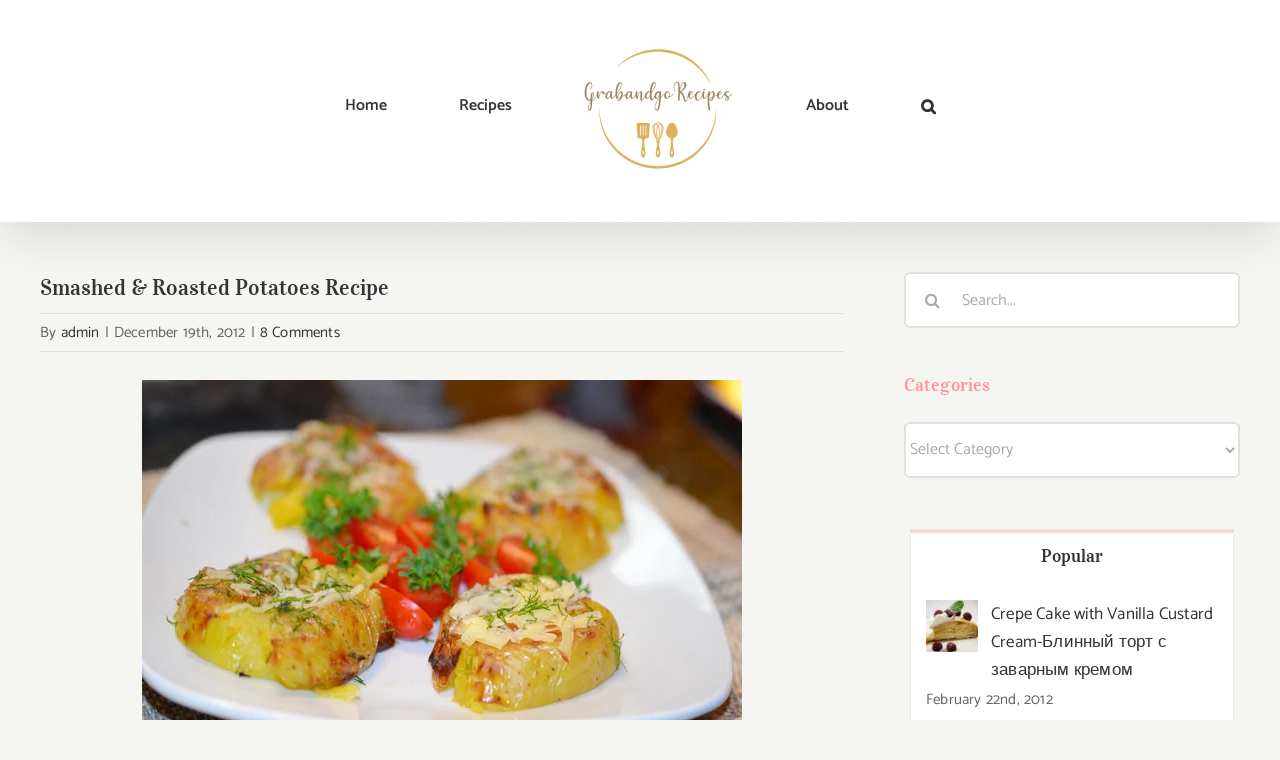

--- FILE ---
content_type: text/html; charset=UTF-8
request_url: https://grabandgorecipes.com/smashed-roasted-potatoes-recipe/
body_size: 26239
content:
<!DOCTYPE html>
<html class="avada-html-layout-wide avada-html-header-position-top" lang="en-US" prefix="og: http://ogp.me/ns# fb: http://ogp.me/ns/fb#">
<head>
	<meta http-equiv="X-UA-Compatible" content="IE=edge" />
	<meta http-equiv="Content-Type" content="text/html; charset=utf-8"/>
	<meta name="viewport" content="width=device-width, initial-scale=1" />
	<title>Smashed &#038; Roasted Potatoes Recipe &#8211; Grabandgorecipes</title>
<meta name='robots' content='max-image-preview:large' />
<link rel="alternate" type="application/rss+xml" title="Grabandgorecipes &raquo; Feed" href="https://grabandgorecipes.com/feed/" />
<link rel="alternate" type="application/rss+xml" title="Grabandgorecipes &raquo; Comments Feed" href="https://grabandgorecipes.com/comments/feed/" />
					<link rel="shortcut icon" href="https://grabandgorecipes.com/wp-content/uploads/2019/11/favicon32.png" type="image/x-icon" />
		
					<!-- For iPhone -->
			<link rel="apple-touch-icon" href="https://grabandgorecipes.com/wp-content/uploads/2019/11/favicon57.png">
		
					<!-- For iPhone Retina display -->
			<link rel="apple-touch-icon" sizes="180x180" href="https://grabandgorecipes.com/wp-content/uploads/2019/11/favicon114.png">
		
					<!-- For iPad -->
			<link rel="apple-touch-icon" sizes="152x152" href="https://grabandgorecipes.com/wp-content/uploads/2019/11/favicon72.png">
		
					<!-- For iPad Retina display -->
			<link rel="apple-touch-icon" sizes="167x167" href="https://grabandgorecipes.com/wp-content/uploads/2019/11/favicon1443.png">
		
		<link rel="alternate" type="application/rss+xml" title="Grabandgorecipes &raquo; Smashed &#038; Roasted Potatoes Recipe Comments Feed" href="https://grabandgorecipes.com/smashed-roasted-potatoes-recipe/feed/" />

		<meta property="og:title" content="Smashed &amp; Roasted Potatoes Recipe"/>
		<meta property="og:type" content="article"/>
		<meta property="og:url" content="https://grabandgorecipes.com/smashed-roasted-potatoes-recipe/"/>
		<meta property="og:site_name" content="Grabandgorecipes"/>
		<meta property="og:description" content="These smashed potatoes are by far one of the easiest potato recipes to make, and they are also now my family’s favorite. This recipe inspired by mom’s dish. They are similar to potato skins - but much less work. You start"/>

									<meta property="og:image" content="https://grabandgorecipes.com/wp-content/uploads/2012/12/MAINfixed-1.jpg"/>
							<script type="text/javascript">
/* <![CDATA[ */
window._wpemojiSettings = {"baseUrl":"https:\/\/s.w.org\/images\/core\/emoji\/15.0.3\/72x72\/","ext":".png","svgUrl":"https:\/\/s.w.org\/images\/core\/emoji\/15.0.3\/svg\/","svgExt":".svg","source":{"concatemoji":"https:\/\/grabandgorecipes.com\/wp-includes\/js\/wp-emoji-release.min.js?ver=6.5.5"}};
/*! This file is auto-generated */
!function(i,n){var o,s,e;function c(e){try{var t={supportTests:e,timestamp:(new Date).valueOf()};sessionStorage.setItem(o,JSON.stringify(t))}catch(e){}}function p(e,t,n){e.clearRect(0,0,e.canvas.width,e.canvas.height),e.fillText(t,0,0);var t=new Uint32Array(e.getImageData(0,0,e.canvas.width,e.canvas.height).data),r=(e.clearRect(0,0,e.canvas.width,e.canvas.height),e.fillText(n,0,0),new Uint32Array(e.getImageData(0,0,e.canvas.width,e.canvas.height).data));return t.every(function(e,t){return e===r[t]})}function u(e,t,n){switch(t){case"flag":return n(e,"\ud83c\udff3\ufe0f\u200d\u26a7\ufe0f","\ud83c\udff3\ufe0f\u200b\u26a7\ufe0f")?!1:!n(e,"\ud83c\uddfa\ud83c\uddf3","\ud83c\uddfa\u200b\ud83c\uddf3")&&!n(e,"\ud83c\udff4\udb40\udc67\udb40\udc62\udb40\udc65\udb40\udc6e\udb40\udc67\udb40\udc7f","\ud83c\udff4\u200b\udb40\udc67\u200b\udb40\udc62\u200b\udb40\udc65\u200b\udb40\udc6e\u200b\udb40\udc67\u200b\udb40\udc7f");case"emoji":return!n(e,"\ud83d\udc26\u200d\u2b1b","\ud83d\udc26\u200b\u2b1b")}return!1}function f(e,t,n){var r="undefined"!=typeof WorkerGlobalScope&&self instanceof WorkerGlobalScope?new OffscreenCanvas(300,150):i.createElement("canvas"),a=r.getContext("2d",{willReadFrequently:!0}),o=(a.textBaseline="top",a.font="600 32px Arial",{});return e.forEach(function(e){o[e]=t(a,e,n)}),o}function t(e){var t=i.createElement("script");t.src=e,t.defer=!0,i.head.appendChild(t)}"undefined"!=typeof Promise&&(o="wpEmojiSettingsSupports",s=["flag","emoji"],n.supports={everything:!0,everythingExceptFlag:!0},e=new Promise(function(e){i.addEventListener("DOMContentLoaded",e,{once:!0})}),new Promise(function(t){var n=function(){try{var e=JSON.parse(sessionStorage.getItem(o));if("object"==typeof e&&"number"==typeof e.timestamp&&(new Date).valueOf()<e.timestamp+604800&&"object"==typeof e.supportTests)return e.supportTests}catch(e){}return null}();if(!n){if("undefined"!=typeof Worker&&"undefined"!=typeof OffscreenCanvas&&"undefined"!=typeof URL&&URL.createObjectURL&&"undefined"!=typeof Blob)try{var e="postMessage("+f.toString()+"("+[JSON.stringify(s),u.toString(),p.toString()].join(",")+"));",r=new Blob([e],{type:"text/javascript"}),a=new Worker(URL.createObjectURL(r),{name:"wpTestEmojiSupports"});return void(a.onmessage=function(e){c(n=e.data),a.terminate(),t(n)})}catch(e){}c(n=f(s,u,p))}t(n)}).then(function(e){for(var t in e)n.supports[t]=e[t],n.supports.everything=n.supports.everything&&n.supports[t],"flag"!==t&&(n.supports.everythingExceptFlag=n.supports.everythingExceptFlag&&n.supports[t]);n.supports.everythingExceptFlag=n.supports.everythingExceptFlag&&!n.supports.flag,n.DOMReady=!1,n.readyCallback=function(){n.DOMReady=!0}}).then(function(){return e}).then(function(){var e;n.supports.everything||(n.readyCallback(),(e=n.source||{}).concatemoji?t(e.concatemoji):e.wpemoji&&e.twemoji&&(t(e.twemoji),t(e.wpemoji)))}))}((window,document),window._wpemojiSettings);
/* ]]> */
</script>

<style id='wp-emoji-styles-inline-css' type='text/css'>

	img.wp-smiley, img.emoji {
		display: inline !important;
		border: none !important;
		box-shadow: none !important;
		height: 1em !important;
		width: 1em !important;
		margin: 0 0.07em !important;
		vertical-align: -0.1em !important;
		background: none !important;
		padding: 0 !important;
	}
</style>
<style id='classic-theme-styles-inline-css' type='text/css'>
/*! This file is auto-generated */
.wp-block-button__link{color:#fff;background-color:#32373c;border-radius:9999px;box-shadow:none;text-decoration:none;padding:calc(.667em + 2px) calc(1.333em + 2px);font-size:1.125em}.wp-block-file__button{background:#32373c;color:#fff;text-decoration:none}
</style>
<style id='global-styles-inline-css' type='text/css'>
body{--wp--preset--color--black: #000000;--wp--preset--color--cyan-bluish-gray: #abb8c3;--wp--preset--color--white: #ffffff;--wp--preset--color--pale-pink: #f78da7;--wp--preset--color--vivid-red: #cf2e2e;--wp--preset--color--luminous-vivid-orange: #ff6900;--wp--preset--color--luminous-vivid-amber: #fcb900;--wp--preset--color--light-green-cyan: #7bdcb5;--wp--preset--color--vivid-green-cyan: #00d084;--wp--preset--color--pale-cyan-blue: #8ed1fc;--wp--preset--color--vivid-cyan-blue: #0693e3;--wp--preset--color--vivid-purple: #9b51e0;--wp--preset--gradient--vivid-cyan-blue-to-vivid-purple: linear-gradient(135deg,rgba(6,147,227,1) 0%,rgb(155,81,224) 100%);--wp--preset--gradient--light-green-cyan-to-vivid-green-cyan: linear-gradient(135deg,rgb(122,220,180) 0%,rgb(0,208,130) 100%);--wp--preset--gradient--luminous-vivid-amber-to-luminous-vivid-orange: linear-gradient(135deg,rgba(252,185,0,1) 0%,rgba(255,105,0,1) 100%);--wp--preset--gradient--luminous-vivid-orange-to-vivid-red: linear-gradient(135deg,rgba(255,105,0,1) 0%,rgb(207,46,46) 100%);--wp--preset--gradient--very-light-gray-to-cyan-bluish-gray: linear-gradient(135deg,rgb(238,238,238) 0%,rgb(169,184,195) 100%);--wp--preset--gradient--cool-to-warm-spectrum: linear-gradient(135deg,rgb(74,234,220) 0%,rgb(151,120,209) 20%,rgb(207,42,186) 40%,rgb(238,44,130) 60%,rgb(251,105,98) 80%,rgb(254,248,76) 100%);--wp--preset--gradient--blush-light-purple: linear-gradient(135deg,rgb(255,206,236) 0%,rgb(152,150,240) 100%);--wp--preset--gradient--blush-bordeaux: linear-gradient(135deg,rgb(254,205,165) 0%,rgb(254,45,45) 50%,rgb(107,0,62) 100%);--wp--preset--gradient--luminous-dusk: linear-gradient(135deg,rgb(255,203,112) 0%,rgb(199,81,192) 50%,rgb(65,88,208) 100%);--wp--preset--gradient--pale-ocean: linear-gradient(135deg,rgb(255,245,203) 0%,rgb(182,227,212) 50%,rgb(51,167,181) 100%);--wp--preset--gradient--electric-grass: linear-gradient(135deg,rgb(202,248,128) 0%,rgb(113,206,126) 100%);--wp--preset--gradient--midnight: linear-gradient(135deg,rgb(2,3,129) 0%,rgb(40,116,252) 100%);--wp--preset--font-size--small: 12.75px;--wp--preset--font-size--medium: 20px;--wp--preset--font-size--large: 25.5px;--wp--preset--font-size--x-large: 42px;--wp--preset--font-size--normal: 17px;--wp--preset--font-size--xlarge: 34px;--wp--preset--font-size--huge: 51px;--wp--preset--spacing--20: 0.44rem;--wp--preset--spacing--30: 0.67rem;--wp--preset--spacing--40: 1rem;--wp--preset--spacing--50: 1.5rem;--wp--preset--spacing--60: 2.25rem;--wp--preset--spacing--70: 3.38rem;--wp--preset--spacing--80: 5.06rem;--wp--preset--shadow--natural: 6px 6px 9px rgba(0, 0, 0, 0.2);--wp--preset--shadow--deep: 12px 12px 50px rgba(0, 0, 0, 0.4);--wp--preset--shadow--sharp: 6px 6px 0px rgba(0, 0, 0, 0.2);--wp--preset--shadow--outlined: 6px 6px 0px -3px rgba(255, 255, 255, 1), 6px 6px rgba(0, 0, 0, 1);--wp--preset--shadow--crisp: 6px 6px 0px rgba(0, 0, 0, 1);}:where(.is-layout-flex){gap: 0.5em;}:where(.is-layout-grid){gap: 0.5em;}body .is-layout-flex{display: flex;}body .is-layout-flex{flex-wrap: wrap;align-items: center;}body .is-layout-flex > *{margin: 0;}body .is-layout-grid{display: grid;}body .is-layout-grid > *{margin: 0;}:where(.wp-block-columns.is-layout-flex){gap: 2em;}:where(.wp-block-columns.is-layout-grid){gap: 2em;}:where(.wp-block-post-template.is-layout-flex){gap: 1.25em;}:where(.wp-block-post-template.is-layout-grid){gap: 1.25em;}.has-black-color{color: var(--wp--preset--color--black) !important;}.has-cyan-bluish-gray-color{color: var(--wp--preset--color--cyan-bluish-gray) !important;}.has-white-color{color: var(--wp--preset--color--white) !important;}.has-pale-pink-color{color: var(--wp--preset--color--pale-pink) !important;}.has-vivid-red-color{color: var(--wp--preset--color--vivid-red) !important;}.has-luminous-vivid-orange-color{color: var(--wp--preset--color--luminous-vivid-orange) !important;}.has-luminous-vivid-amber-color{color: var(--wp--preset--color--luminous-vivid-amber) !important;}.has-light-green-cyan-color{color: var(--wp--preset--color--light-green-cyan) !important;}.has-vivid-green-cyan-color{color: var(--wp--preset--color--vivid-green-cyan) !important;}.has-pale-cyan-blue-color{color: var(--wp--preset--color--pale-cyan-blue) !important;}.has-vivid-cyan-blue-color{color: var(--wp--preset--color--vivid-cyan-blue) !important;}.has-vivid-purple-color{color: var(--wp--preset--color--vivid-purple) !important;}.has-black-background-color{background-color: var(--wp--preset--color--black) !important;}.has-cyan-bluish-gray-background-color{background-color: var(--wp--preset--color--cyan-bluish-gray) !important;}.has-white-background-color{background-color: var(--wp--preset--color--white) !important;}.has-pale-pink-background-color{background-color: var(--wp--preset--color--pale-pink) !important;}.has-vivid-red-background-color{background-color: var(--wp--preset--color--vivid-red) !important;}.has-luminous-vivid-orange-background-color{background-color: var(--wp--preset--color--luminous-vivid-orange) !important;}.has-luminous-vivid-amber-background-color{background-color: var(--wp--preset--color--luminous-vivid-amber) !important;}.has-light-green-cyan-background-color{background-color: var(--wp--preset--color--light-green-cyan) !important;}.has-vivid-green-cyan-background-color{background-color: var(--wp--preset--color--vivid-green-cyan) !important;}.has-pale-cyan-blue-background-color{background-color: var(--wp--preset--color--pale-cyan-blue) !important;}.has-vivid-cyan-blue-background-color{background-color: var(--wp--preset--color--vivid-cyan-blue) !important;}.has-vivid-purple-background-color{background-color: var(--wp--preset--color--vivid-purple) !important;}.has-black-border-color{border-color: var(--wp--preset--color--black) !important;}.has-cyan-bluish-gray-border-color{border-color: var(--wp--preset--color--cyan-bluish-gray) !important;}.has-white-border-color{border-color: var(--wp--preset--color--white) !important;}.has-pale-pink-border-color{border-color: var(--wp--preset--color--pale-pink) !important;}.has-vivid-red-border-color{border-color: var(--wp--preset--color--vivid-red) !important;}.has-luminous-vivid-orange-border-color{border-color: var(--wp--preset--color--luminous-vivid-orange) !important;}.has-luminous-vivid-amber-border-color{border-color: var(--wp--preset--color--luminous-vivid-amber) !important;}.has-light-green-cyan-border-color{border-color: var(--wp--preset--color--light-green-cyan) !important;}.has-vivid-green-cyan-border-color{border-color: var(--wp--preset--color--vivid-green-cyan) !important;}.has-pale-cyan-blue-border-color{border-color: var(--wp--preset--color--pale-cyan-blue) !important;}.has-vivid-cyan-blue-border-color{border-color: var(--wp--preset--color--vivid-cyan-blue) !important;}.has-vivid-purple-border-color{border-color: var(--wp--preset--color--vivid-purple) !important;}.has-vivid-cyan-blue-to-vivid-purple-gradient-background{background: var(--wp--preset--gradient--vivid-cyan-blue-to-vivid-purple) !important;}.has-light-green-cyan-to-vivid-green-cyan-gradient-background{background: var(--wp--preset--gradient--light-green-cyan-to-vivid-green-cyan) !important;}.has-luminous-vivid-amber-to-luminous-vivid-orange-gradient-background{background: var(--wp--preset--gradient--luminous-vivid-amber-to-luminous-vivid-orange) !important;}.has-luminous-vivid-orange-to-vivid-red-gradient-background{background: var(--wp--preset--gradient--luminous-vivid-orange-to-vivid-red) !important;}.has-very-light-gray-to-cyan-bluish-gray-gradient-background{background: var(--wp--preset--gradient--very-light-gray-to-cyan-bluish-gray) !important;}.has-cool-to-warm-spectrum-gradient-background{background: var(--wp--preset--gradient--cool-to-warm-spectrum) !important;}.has-blush-light-purple-gradient-background{background: var(--wp--preset--gradient--blush-light-purple) !important;}.has-blush-bordeaux-gradient-background{background: var(--wp--preset--gradient--blush-bordeaux) !important;}.has-luminous-dusk-gradient-background{background: var(--wp--preset--gradient--luminous-dusk) !important;}.has-pale-ocean-gradient-background{background: var(--wp--preset--gradient--pale-ocean) !important;}.has-electric-grass-gradient-background{background: var(--wp--preset--gradient--electric-grass) !important;}.has-midnight-gradient-background{background: var(--wp--preset--gradient--midnight) !important;}.has-small-font-size{font-size: var(--wp--preset--font-size--small) !important;}.has-medium-font-size{font-size: var(--wp--preset--font-size--medium) !important;}.has-large-font-size{font-size: var(--wp--preset--font-size--large) !important;}.has-x-large-font-size{font-size: var(--wp--preset--font-size--x-large) !important;}
.wp-block-navigation a:where(:not(.wp-element-button)){color: inherit;}
:where(.wp-block-post-template.is-layout-flex){gap: 1.25em;}:where(.wp-block-post-template.is-layout-grid){gap: 1.25em;}
:where(.wp-block-columns.is-layout-flex){gap: 2em;}:where(.wp-block-columns.is-layout-grid){gap: 2em;}
.wp-block-pullquote{font-size: 1.5em;line-height: 1.6;}
</style>
<link rel='stylesheet' id='zrdn-recipeblock-grid-css' href='https://grabandgorecipes.com/wp-content/plugins/zip-recipes/styles/zrdn-grid.min.css?ver=8.2.4' type='text/css' media='all' />
<link rel='stylesheet' id='zrdn-recipes-css' href='https://grabandgorecipes.com/wp-content/plugins/zip-recipes/styles/zlrecipe-std.min.css?ver=8.2.4' type='text/css' media='all' />
<link rel='stylesheet' id='fusion-dynamic-css-css' href='https://grabandgorecipes.com/wp-content/uploads/fusion-styles/ab9f1043a7d942e2ce96bf88f2501706.min.css?ver=3.6.1' type='text/css' media='all' />
<script type="text/javascript" src="https://grabandgorecipes.com/wp-includes/js/jquery/jquery.min.js?ver=3.7.1" id="jquery-core-js"></script>
<script type="text/javascript" src="https://grabandgorecipes.com/wp-includes/js/jquery/jquery-migrate.min.js?ver=3.4.1" id="jquery-migrate-js"></script>
<link rel="https://api.w.org/" href="https://grabandgorecipes.com/wp-json/" /><link rel="alternate" type="application/json" href="https://grabandgorecipes.com/wp-json/wp/v2/posts/1922" /><link rel="EditURI" type="application/rsd+xml" title="RSD" href="https://grabandgorecipes.com/xmlrpc.php?rsd" />
<meta name="generator" content="WordPress 6.5.5" />
<link rel="canonical" href="https://grabandgorecipes.com/smashed-roasted-potatoes-recipe/" />
<link rel='shortlink' href='https://grabandgorecipes.com/?p=1922' />
<link rel="alternate" type="application/json+oembed" href="https://grabandgorecipes.com/wp-json/oembed/1.0/embed?url=https%3A%2F%2Fgrabandgorecipes.com%2Fsmashed-roasted-potatoes-recipe%2F" />
<link rel="alternate" type="text/xml+oembed" href="https://grabandgorecipes.com/wp-json/oembed/1.0/embed?url=https%3A%2F%2Fgrabandgorecipes.com%2Fsmashed-roasted-potatoes-recipe%2F&#038;format=xml" />
<style type="text/css" id="css-fb-visibility">@media screen and (max-width: 640px){.fusion-no-small-visibility{display:none !important;}body:not(.fusion-builder-ui-wireframe) .sm-text-align-center{text-align:center !important;}body:not(.fusion-builder-ui-wireframe) .sm-text-align-left{text-align:left !important;}body:not(.fusion-builder-ui-wireframe) .sm-text-align-right{text-align:right !important;}body:not(.fusion-builder-ui-wireframe) .sm-flex-align-center{justify-content:center !important;}body:not(.fusion-builder-ui-wireframe) .sm-flex-align-flex-start{justify-content:flex-start !important;}body:not(.fusion-builder-ui-wireframe) .sm-flex-align-flex-end{justify-content:flex-end !important;}body:not(.fusion-builder-ui-wireframe) .sm-mx-auto{margin-left:auto !important;margin-right:auto !important;}body:not(.fusion-builder-ui-wireframe) .sm-ml-auto{margin-left:auto !important;}body:not(.fusion-builder-ui-wireframe) .sm-mr-auto{margin-right:auto !important;}body:not(.fusion-builder-ui-wireframe) .fusion-absolute-position-small{position:absolute;top:auto;width:100%;}}@media screen and (min-width: 641px) and (max-width: 1024px){.fusion-no-medium-visibility{display:none !important;}body:not(.fusion-builder-ui-wireframe) .md-text-align-center{text-align:center !important;}body:not(.fusion-builder-ui-wireframe) .md-text-align-left{text-align:left !important;}body:not(.fusion-builder-ui-wireframe) .md-text-align-right{text-align:right !important;}body:not(.fusion-builder-ui-wireframe) .md-flex-align-center{justify-content:center !important;}body:not(.fusion-builder-ui-wireframe) .md-flex-align-flex-start{justify-content:flex-start !important;}body:not(.fusion-builder-ui-wireframe) .md-flex-align-flex-end{justify-content:flex-end !important;}body:not(.fusion-builder-ui-wireframe) .md-mx-auto{margin-left:auto !important;margin-right:auto !important;}body:not(.fusion-builder-ui-wireframe) .md-ml-auto{margin-left:auto !important;}body:not(.fusion-builder-ui-wireframe) .md-mr-auto{margin-right:auto !important;}body:not(.fusion-builder-ui-wireframe) .fusion-absolute-position-medium{position:absolute;top:auto;width:100%;}}@media screen and (min-width: 1025px){.fusion-no-large-visibility{display:none !important;}body:not(.fusion-builder-ui-wireframe) .lg-text-align-center{text-align:center !important;}body:not(.fusion-builder-ui-wireframe) .lg-text-align-left{text-align:left !important;}body:not(.fusion-builder-ui-wireframe) .lg-text-align-right{text-align:right !important;}body:not(.fusion-builder-ui-wireframe) .lg-flex-align-center{justify-content:center !important;}body:not(.fusion-builder-ui-wireframe) .lg-flex-align-flex-start{justify-content:flex-start !important;}body:not(.fusion-builder-ui-wireframe) .lg-flex-align-flex-end{justify-content:flex-end !important;}body:not(.fusion-builder-ui-wireframe) .lg-mx-auto{margin-left:auto !important;margin-right:auto !important;}body:not(.fusion-builder-ui-wireframe) .lg-ml-auto{margin-left:auto !important;}body:not(.fusion-builder-ui-wireframe) .lg-mr-auto{margin-right:auto !important;}body:not(.fusion-builder-ui-wireframe) .fusion-absolute-position-large{position:absolute;top:auto;width:100%;}}</style>		<script type="text/javascript">
			var doc = document.documentElement;
			doc.setAttribute( 'data-useragent', navigator.userAgent );
		</script>
		
	</head>

<body class="post-template-default single single-post postid-1922 single-format-standard fusion-image-hovers fusion-pagination-sizing fusion-button_type-flat fusion-button_span-no fusion-button_gradient-linear avada-image-rollover-circle-yes avada-image-rollover-yes avada-image-rollover-direction-fade fusion-body ltr no-tablet-sticky-header no-mobile-sticky-header no-mobile-slidingbar avada-has-rev-slider-styles fusion-disable-outline fusion-sub-menu-fade mobile-logo-pos-center layout-wide-mode avada-has-boxed-modal-shadow-none layout-scroll-offset-full avada-has-zero-margin-offset-top has-sidebar fusion-top-header menu-text-align-center mobile-menu-design-modern fusion-show-pagination-text fusion-header-layout-v7 avada-responsive avada-footer-fx-none avada-menu-highlight-style-bottombar fusion-search-form-clean fusion-main-menu-search-dropdown fusion-avatar-circle avada-sticky-shrinkage avada-dropdown-styles avada-blog-layout-grid avada-blog-archive-layout-grid avada-header-shadow-yes avada-menu-icon-position-left avada-has-megamenu-shadow avada-has-mobile-menu-search avada-has-main-nav-search-icon avada-has-breadcrumb-mobile-hidden avada-has-titlebar-bar_and_content avada-has-transparent-timeline_color avada-has-pagination-width_height avada-flyout-menu-direction-fade avada-ec-views-v1" >
		<a class="skip-link screen-reader-text" href="#content">Skip to content</a>

	<div id="boxed-wrapper">
		<div class="fusion-sides-frame"></div>
		<div id="wrapper" class="fusion-wrapper">
			<div id="home" style="position:relative;top:-1px;"></div>
			
				
			<header class="fusion-header-wrapper fusion-header-shadow">
				<div class="fusion-header-v7 fusion-logo-alignment fusion-logo-center fusion-sticky-menu- fusion-sticky-logo- fusion-mobile-logo-1  fusion-mobile-menu-design-modern">
					<div class="fusion-header-sticky-height"></div>
<div class="fusion-header" >
	<div class="fusion-row fusion-middle-logo-menu">
				<nav class="fusion-main-menu fusion-main-menu-sticky" aria-label="Main Menu"><ul id="menu-home" class="fusion-menu fusion-middle-logo-ul"><li  id="menu-item-3919"  class="menu-item menu-item-type-custom menu-item-object-custom menu-item-home menu-item-3919"  data-item-id="3919"><a  href="https://grabandgorecipes.com/" class="fusion-top-level-link fusion-bottombar-highlight"><span class="menu-text">Home</span></a></li><li  id="menu-item-3967"  class="menu-item menu-item-type-post_type menu-item-object-page menu-item-3967"  data-item-id="3967"><a  href="https://grabandgorecipes.com/recipes-2/" class="fusion-top-level-link fusion-bottombar-highlight"><span class="menu-text">Recipes</span></a></li>	<li class="fusion-middle-logo-menu-logo fusion-logo" data-margin-top="31px" data-margin-bottom="31px" data-margin-left="0px" data-margin-right="0px">
			<a class="fusion-logo-link"  href="https://grabandgorecipes.com/" >

						<!-- standard logo -->
			<img src="https://grabandgorecipes.com/wp-content/uploads/2019/11/New-GrabandGo-Logo-01.jpg" srcset="https://grabandgorecipes.com/wp-content/uploads/2019/11/New-GrabandGo-Logo-01.jpg 1x, https://grabandgorecipes.com/wp-content/uploads/2019/11/New-GrabandGo-Logo-01.jpg 2x" width="300" height="300" style="max-height:300px;height:auto;" alt="Grabandgorecipes Logo" data-retina_logo_url="https://grabandgorecipes.com/wp-content/uploads/2019/11/New-GrabandGo-Logo-01.jpg" class="fusion-standard-logo" />

											<!-- mobile logo -->
				<img src="https://grabandgorecipes.com/wp-content/uploads/2019/11/new-grab-logo-01.jpg" srcset="https://grabandgorecipes.com/wp-content/uploads/2019/11/new-grab-logo-01.jpg 1x, https://grabandgorecipes.com/wp-content/uploads/2019/11/new-grab-logo-01.jpg 2x" width="200" height="200" style="max-height:200px;height:auto;" alt="Grabandgorecipes Logo" data-retina_logo_url="https://grabandgorecipes.com/wp-content/uploads/2019/11/new-grab-logo-01.jpg" class="fusion-mobile-logo" />
			
					</a>
		</li><li  id="menu-item-3950"  class="menu-item menu-item-type-post_type menu-item-object-page menu-item-3950"  data-item-id="3950"><a  href="https://grabandgorecipes.com/recipes/" class="fusion-top-level-link fusion-bottombar-highlight"><span class="menu-text">About</span></a></li><li class="fusion-custom-menu-item fusion-main-menu-search"><a class="fusion-main-menu-icon" href="#" aria-label="Search" data-title="Search" title="Search" role="button" aria-expanded="false"></a><div class="fusion-custom-menu-item-contents">		<form role="search" class="searchform fusion-search-form  fusion-live-search fusion-search-form-clean" method="get" action="https://grabandgorecipes.com/">
			<div class="fusion-search-form-content">

				
				<div class="fusion-search-field search-field">
					<label><span class="screen-reader-text">Search for:</span>
													<input type="search" class="s fusion-live-search-input" name="s" id="fusion-live-search-input-0" autocomplete="off" placeholder="Search..." required aria-required="true" aria-label="Search..."/>
											</label>
				</div>
				<div class="fusion-search-button search-button">
					<input type="submit" class="fusion-search-submit searchsubmit" aria-label="Search" value="&#xf002;" />
										<div class="fusion-slider-loading"></div>
									</div>

				
			</div>


							<div class="fusion-search-results-wrapper"><div class="fusion-search-results"></div></div>
			
		</form>
		</div></li></ul></nav>	<div class="fusion-mobile-menu-icons">
							<a href="#" class="fusion-icon awb-icon-bars" aria-label="Toggle mobile menu" aria-expanded="false"></a>
		
					<a href="#" class="fusion-icon awb-icon-search" aria-label="Toggle mobile search"></a>
		
		
			</div>

<nav class="fusion-mobile-nav-holder fusion-mobile-menu-text-align-left" aria-label="Main Menu Mobile"></nav>

		
<div class="fusion-clearfix"></div>
<div class="fusion-mobile-menu-search">
			<form role="search" class="searchform fusion-search-form  fusion-live-search fusion-search-form-clean" method="get" action="https://grabandgorecipes.com/">
			<div class="fusion-search-form-content">

				
				<div class="fusion-search-field search-field">
					<label><span class="screen-reader-text">Search for:</span>
													<input type="search" class="s fusion-live-search-input" name="s" id="fusion-live-search-input-1" autocomplete="off" placeholder="Search..." required aria-required="true" aria-label="Search..."/>
											</label>
				</div>
				<div class="fusion-search-button search-button">
					<input type="submit" class="fusion-search-submit searchsubmit" aria-label="Search" value="&#xf002;" />
										<div class="fusion-slider-loading"></div>
									</div>

				
			</div>


							<div class="fusion-search-results-wrapper"><div class="fusion-search-results"></div></div>
			
		</form>
		</div>
			</div>
</div>
				</div>
				<div class="fusion-clearfix"></div>
			</header>
							
						<div id="sliders-container" class="fusion-slider-visibility">
					</div>
				
				
			
			<div class="avada-page-titlebar-wrapper" role="banner">
	<div class="fusion-page-title-bar fusion-page-title-bar-none fusion-page-title-bar-center">
		<div class="fusion-page-title-row">
			<div class="fusion-page-title-wrapper">
				<div class="fusion-page-title-captions">

					
																		<div class="fusion-page-title-secondary">
								<div class="fusion-breadcrumbs"><span class="fusion-breadcrumb-item"><a href="https://grabandgorecipes.com" class="fusion-breadcrumb-link"><span >Home</span></a></span><span class="fusion-breadcrumb-sep">→</span><span class="fusion-breadcrumb-item"><a href="https://grabandgorecipes.com/category/recipes/appetizers/" class="fusion-breadcrumb-link"><span >Appetizers</span></a></span>, <span class="fusion-breadcrumb-item"><a href="https://grabandgorecipes.com/category/side-dishes/" class="fusion-breadcrumb-link"><span >Side Dishes</span></a></span><span class="fusion-breadcrumb-sep">→</span><span class="fusion-breadcrumb-item"><span  class="breadcrumb-leaf">Smashed &#038; Roasted Potatoes Recipe</span></span></div>							</div>
											
				</div>

				
			</div>
		</div>
	</div>
</div>

						<main id="main" class="clearfix ">
				<div class="fusion-row" style="">

<section id="content" style="float: left;">
	
					<article id="post-1922" class="post post-1922 type-post status-publish format-standard has-post-thumbnail hentry category-appetizers category-side-dishes">
															<div class="fusion-post-title-meta-wrap">
												<h1 class="entry-title fusion-post-title">Smashed &#038; Roasted Potatoes Recipe</h1>									<div class="fusion-meta-info"><div class="fusion-meta-info-wrapper">By <span class="vcard"><span class="fn"><a href="https://grabandgorecipes.com/author/admin/" title="Posts by admin" rel="author">admin</a></span></span><span class="fusion-inline-sep">|</span><span class="updated rich-snippet-hidden">2020-02-03T06:58:36+00:00</span><span>December 19th, 2012</span><span class="fusion-inline-sep">|</span><span class="fusion-comments"><a href="https://grabandgorecipes.com/smashed-roasted-potatoes-recipe/#comments">8 Comments</a></span></div></div>					</div>
							
				
						<div class="post-content">
				<p style="text-align: left;"><a href="https://grabandgorecipes.com/?p=1922"><img fetchpriority="high" decoding="async" class="size-full wp-image-1923 aligncenter" title="MAINfixed" src="https://grabandgorecipes.com/wp-content/uploads/2012/12/MAINfixed.jpg" alt="" width="600" height="400" /></a><span style="font-size: medium;">These smashed potatoes are by far one of the easiest potato recipes to make, and they are also now my family’s favorite. This recipe inspired by <a href="http://momsdish.com/recipe/191">mom’s dish</a>. They are similar to potato skins &#8211; but much less work. You start by boiling them in the water, which softens them up nicely. Smash slightly and top them with some olive oil, parmesan cheese and fresh herbs, then they get in the oven to get golden brown and crispy. Super easy to make and tasty!</span><span style="font-size: medium;"> </span></p>
<p><span style="font-size: medium;"><span id="more-1922"></span></span><br />
<span style="font-size: medium;"><strong>Serves 4-5</strong></span><br />
<span style="font-size: medium;"><strong>Ingredients:</strong></span><br />
<span style="font-size: medium;">10-12 whole baby Yukon Gold potatoes (or red new potatoes)</span><br />
<span style="font-size: medium;">Salt and black pepper to taste</span><br />
<span style="font-size: medium;">Extra virgin olive oil</span><br />
<span style="font-size: medium;">1/2 cup Shredded Parmesan Cheese, to taste</span><br />
<span style="font-size: medium;">Fresh dill (or Other Herbs of Choice) To Taste</span><br />
<span style="font-size: medium;"> </span><br />
<span style="font-size: medium;"><strong>Direction:</strong></span><br />
<span style="font-size: medium;">Boil potatoes in salted water until tender; drain.</span><br />
<span style="font-size: medium;">Line a baking sheet with foil (easier to clean), and while potatoes are hot place them onto foil leaving some space between them. </span></p>
<p><a href="https://grabandgorecipes.com/wp-content/uploads/2012/12/DSC_0266.jpg"><img decoding="async" class="size-full wp-image-1924 aligncenter" title="DSC_0266" src="https://grabandgorecipes.com/wp-content/uploads/2012/12/DSC_0266.jpg" alt="" width="600" height="400" /></a></p>
<p><span style="font-size: medium;">With a potato masher, gently smash each potato until it’s slightly mashes; </span></p>
<p><a href="https://grabandgorecipes.com/wp-content/uploads/2012/12/DSC_0267.jpg"><img decoding="async" class="size-full wp-image-1925 aligncenter" title="DSC_0267" src="https://grabandgorecipes.com/wp-content/uploads/2012/12/DSC_0267.jpg" alt="" width="600" height="400" /></a></p>
<p><span style="font-size: medium;">drizzle tops of each crushed potato generously with olive oil, sprinkle on salt and pepper.</span><br />
<span style="font-size: medium;">Broil potatoes in the oven until they are golden brown. </span><span style="font-size: medium;">Sprinkle with cheese and fresh dill (or your favorite fresh herb). </span></p>
<p style="text-align: center;"><a href="https://grabandgorecipes.com/wp-content/uploads/2012/12/DSC_0271.jpg"><img decoding="async" title="DSC_0271" src="https://grabandgorecipes.com/wp-content/uploads/2012/12/DSC_0271.jpg" alt="" width="600" height="400" /></a></p>
<p><span style="font-size: medium;">Serve immediately.</span></p>
<p style="text-align: left;"><a href="https://grabandgorecipes.com/?p=1922"><img decoding="async" class="size-full wp-image-1928 aligncenter" title="DSC_0276main" src="https://grabandgorecipes.com/wp-content/uploads/2012/12/DSC_0276main.jpg" alt="" width="600" height="400" /></a><br />
<span style="font-size: medium;"> </span><br />
<span style="font-size: medium;">Enjoy!!!</span><br />
<span style="font-size: medium;"> </span></p>
<p><script type="text/javascript">// <![CDATA[ google_ad_client = "ca-pub-5004118754346885"; /* box */ google_ad_slot = "1211885043"; google_ad_width = 300; google_ad_height = 250; // ]]&gt;</script><br />
<script type="text/javascript" src="http://pagead2.googlesyndication.com/pagead/show_ads.js">// <![CDATA[ // ]]&gt;</script></p>
							</div>

																<div class="fusion-sharing-box fusion-theme-sharing-box fusion-single-sharing-box">
		<h4>Share This Article</h4>
		<div class="fusion-social-networks boxed-icons"><div class="fusion-social-networks-wrapper"><a  class="fusion-social-network-icon fusion-tooltip fusion-facebook awb-icon-facebook" style="color:var(--sharing_social_links_icon_color);background-color:var(--sharing_social_links_box_color);border-color:var(--sharing_social_links_box_color);" data-placement="bottom" data-title="Facebook" data-toggle="tooltip" title="Facebook" href="https://www.facebook.com/sharer.php?u=https%3A%2F%2Fgrabandgorecipes.com%2Fsmashed-roasted-potatoes-recipe%2F&amp;t=Smashed%20%26%23038%3B%20Roasted%20Potatoes%20Recipe" target="_blank" rel="noreferrer"><span class="screen-reader-text">Facebook</span></a><a  class="fusion-social-network-icon fusion-tooltip fusion-twitter awb-icon-twitter" style="color:var(--sharing_social_links_icon_color);background-color:var(--sharing_social_links_box_color);border-color:var(--sharing_social_links_box_color);" data-placement="bottom" data-title="Twitter" data-toggle="tooltip" title="Twitter" href="https://twitter.com/share?url=https%3A%2F%2Fgrabandgorecipes.com%2Fsmashed-roasted-potatoes-recipe%2F&amp;text=Smashed%20%26%20Roasted%20Potatoes%20Recipe" target="_blank" rel="noopener noreferrer"><span class="screen-reader-text">Twitter</span></a><a  class="fusion-social-network-icon fusion-tooltip fusion-reddit awb-icon-reddit" style="color:var(--sharing_social_links_icon_color);background-color:var(--sharing_social_links_box_color);border-color:var(--sharing_social_links_box_color);" data-placement="bottom" data-title="Reddit" data-toggle="tooltip" title="Reddit" href="https://reddit.com/submit?url=https://grabandgorecipes.com/smashed-roasted-potatoes-recipe/&amp;title=Smashed%20%26%23038%3B%20Roasted%20Potatoes%20Recipe" target="_blank" rel="noopener noreferrer"><span class="screen-reader-text">Reddit</span></a><a  class="fusion-social-network-icon fusion-tooltip fusion-linkedin awb-icon-linkedin" style="color:var(--sharing_social_links_icon_color);background-color:var(--sharing_social_links_box_color);border-color:var(--sharing_social_links_box_color);" data-placement="bottom" data-title="LinkedIn" data-toggle="tooltip" title="LinkedIn" href="https://www.linkedin.com/shareArticle?mini=true&amp;url=https%3A%2F%2Fgrabandgorecipes.com%2Fsmashed-roasted-potatoes-recipe%2F&amp;title=Smashed%20%26%23038%3B%20Roasted%20Potatoes%20Recipe&amp;summary=These%20smashed%20potatoes%20are%20by%20far%20one%20of%20the%20easiest%20potato%20recipes%20to%20make%2C%20and%20they%20are%20also%20now%20my%20family%E2%80%99s%20favorite.%20This%20recipe%20inspired%20by%20mom%E2%80%99s%20dish.%20They%20are%20similar%20to%20potato%20skins%C2%A0-%20but%20much%20less%20work.%20You%20start" target="_blank" rel="noopener noreferrer"><span class="screen-reader-text">LinkedIn</span></a><a  class="fusion-social-network-icon fusion-tooltip fusion-whatsapp awb-icon-whatsapp" style="color:var(--sharing_social_links_icon_color);background-color:var(--sharing_social_links_box_color);border-color:var(--sharing_social_links_box_color);" data-placement="bottom" data-title="WhatsApp" data-toggle="tooltip" title="WhatsApp" href="https://api.whatsapp.com/send?text=https%3A%2F%2Fgrabandgorecipes.com%2Fsmashed-roasted-potatoes-recipe%2F" target="_blank" rel="noopener noreferrer"><span class="screen-reader-text">WhatsApp</span></a><a  class="fusion-social-network-icon fusion-tooltip fusion-pinterest awb-icon-pinterest" style="color:var(--sharing_social_links_icon_color);background-color:var(--sharing_social_links_box_color);border-color:var(--sharing_social_links_box_color);" data-placement="bottom" data-title="Pinterest" data-toggle="tooltip" title="Pinterest" href="https://pinterest.com/pin/create/button/?url=https%3A%2F%2Fgrabandgorecipes.com%2Fsmashed-roasted-potatoes-recipe%2F&amp;description=These%20smashed%20potatoes%20are%20by%20far%20one%20of%20the%20easiest%20potato%20recipes%20to%20make%2C%20and%20they%20are%20also%20now%20my%20family%E2%80%99s%20favorite.%20This%20recipe%20inspired%20by%20mom%E2%80%99s%20dish.%20They%20are%20similar%20to%20potato%20skins%C2%A0-%20but%20much%20less%20work.%20You%20start&amp;media=https%3A%2F%2Fgrabandgorecipes.com%2Fwp-content%2Fuploads%2F2012%2F12%2FMAINfixed-1.jpg" target="_blank" rel="noopener noreferrer"><span class="screen-reader-text">Pinterest</span></a><a  class="fusion-social-network-icon fusion-tooltip fusion-vk awb-icon-vk" style="color:var(--sharing_social_links_icon_color);background-color:var(--sharing_social_links_box_color);border-color:var(--sharing_social_links_box_color);" data-placement="bottom" data-title="Vk" data-toggle="tooltip" title="Vk" href="https://vk.com/share.php?url=https%3A%2F%2Fgrabandgorecipes.com%2Fsmashed-roasted-potatoes-recipe%2F&amp;title=Smashed%20%26%23038%3B%20Roasted%20Potatoes%20Recipe&amp;description=These%20smashed%20potatoes%20are%20by%20far%20one%20of%20the%20easiest%20potato%20recipes%20to%20make%2C%20and%20they%20are%20also%20now%20my%20family%E2%80%99s%20favorite.%20This%20recipe%20inspired%20by%20mom%E2%80%99s%20dish.%20They%20are%20similar%20to%20potato%20skins%C2%A0-%20but%20much%20less%20work.%20You%20start" target="_blank" rel="noopener noreferrer"><span class="screen-reader-text">Vk</span></a><a  class="fusion-social-network-icon fusion-tooltip fusion-mail awb-icon-mail fusion-last-social-icon" style="color:var(--sharing_social_links_icon_color);background-color:var(--sharing_social_links_box_color);border-color:var(--sharing_social_links_box_color);" data-placement="bottom" data-title="Email" data-toggle="tooltip" title="Email" href="mailto:?body=https://grabandgorecipes.com/smashed-roasted-potatoes-recipe/&amp;subject=Smashed%20%26%23038%3B%20Roasted%20Potatoes%20Recipe" target="_self" rel="noopener noreferrer"><span class="screen-reader-text">Email</span></a><div class="fusion-clearfix"></div></div></div>	</div>
														<section class="about-author">
																					<div class="fusion-title fusion-title-size-two sep-none fusion-sep-none" style="margin-top:50px;margin-bottom:20px;">
				<h2 class="title-heading-left" style="margin:0;">
					About the Author: 						<a href="https://grabandgorecipes.com/author/admin/" title="Posts by admin" rel="author">admin</a>																</h2>
			</div>
									<div class="about-author-container">
							<div class="avatar">
								<img alt='' src='https://secure.gravatar.com/avatar/05384be274c29cd5bd414f28685782e2?s=72&#038;d=mm&#038;r=g' srcset='https://secure.gravatar.com/avatar/05384be274c29cd5bd414f28685782e2?s=144&#038;d=mm&#038;r=g 2x' class='avatar avatar-72 photo' height='72' width='72' decoding='async'/>							</div>
							<div class="description">
															</div>
						</div>
					</section>
								<section class="related-posts single-related-posts">
				<div class="fusion-title fusion-title-size-two sep-none fusion-sep-none" style="margin-top:50px;margin-bottom:20px;">
				<h2 class="title-heading-left" style="margin:0;">
					Related Posts				</h2>
			</div>
			
	
	
	
					<div class="fusion-carousel" data-imagesize="fixed" data-metacontent="no" data-autoplay="no" data-touchscroll="no" data-columns="3" data-itemmargin="20px" data-itemwidth="180" data-touchscroll="yes" data-scrollitems="1">
		<div class="fusion-carousel-positioner">
			<ul class="fusion-carousel-holder">
																							<li class="fusion-carousel-item">
						<div class="fusion-carousel-item-wrapper">
							<div  class="fusion-image-wrapper fusion-image-size-fixed" aria-haspopup="true">
					<img src="https://grabandgorecipes.com/wp-content/uploads/2023/05/123E1249-8993-4AD4-B297-7342C8E8632B-500x383.jpg" srcset="https://grabandgorecipes.com/wp-content/uploads/2023/05/123E1249-8993-4AD4-B297-7342C8E8632B-500x383.jpg 1x, https://grabandgorecipes.com/wp-content/uploads/2023/05/123E1249-8993-4AD4-B297-7342C8E8632B-500x383@2x.jpg 2x" width="500" height="383" alt="Easy Tzatziki Sauce Recipe" />
	<div class="fusion-rollover">
	<div class="fusion-rollover-content">

														<a class="fusion-rollover-link" href="https://grabandgorecipes.com/easy-tzatziki-sauce-recipe/">Easy Tzatziki Sauce Recipe</a>
			
								
		
												<h4 class="fusion-rollover-title">
					<a class="fusion-rollover-title-link" href="https://grabandgorecipes.com/easy-tzatziki-sauce-recipe/">
						Easy Tzatziki Sauce Recipe					</a>
				</h4>
			
								
		
						<a class="fusion-link-wrapper" href="https://grabandgorecipes.com/easy-tzatziki-sauce-recipe/" aria-label="Easy Tzatziki Sauce Recipe"></a>
	</div>
</div>
</div>
													</div><!-- fusion-carousel-item-wrapper -->
					</li>
																			<li class="fusion-carousel-item">
						<div class="fusion-carousel-item-wrapper">
							<div  class="fusion-image-wrapper fusion-image-size-fixed" aria-haspopup="true">
					<img src="https://grabandgorecipes.com/wp-content/uploads/2020/08/IMG_0065-500x383.jpg" srcset="https://grabandgorecipes.com/wp-content/uploads/2020/08/IMG_0065-500x383.jpg 1x, https://grabandgorecipes.com/wp-content/uploads/2020/08/IMG_0065-500x383@2x.jpg 2x" width="500" height="383" alt="Grilled Peaches with Cinnamon and Honey" />
	<div class="fusion-rollover">
	<div class="fusion-rollover-content">

														<a class="fusion-rollover-link" href="https://grabandgorecipes.com/grilled-peaches-with-cinnamon-and-honey/">Grilled Peaches with Cinnamon and Honey</a>
			
								
		
												<h4 class="fusion-rollover-title">
					<a class="fusion-rollover-title-link" href="https://grabandgorecipes.com/grilled-peaches-with-cinnamon-and-honey/">
						Grilled Peaches with Cinnamon and Honey					</a>
				</h4>
			
								
		
						<a class="fusion-link-wrapper" href="https://grabandgorecipes.com/grilled-peaches-with-cinnamon-and-honey/" aria-label="Grilled Peaches with Cinnamon and Honey"></a>
	</div>
</div>
</div>
													</div><!-- fusion-carousel-item-wrapper -->
					</li>
																			<li class="fusion-carousel-item">
						<div class="fusion-carousel-item-wrapper">
							<div  class="fusion-image-wrapper fusion-image-size-fixed" aria-haspopup="true">
					<img src="https://grabandgorecipes.com/wp-content/uploads/2020/07/IMG_9159-500x383.jpg" srcset="https://grabandgorecipes.com/wp-content/uploads/2020/07/IMG_9159-500x383.jpg 1x, https://grabandgorecipes.com/wp-content/uploads/2020/07/IMG_9159-500x383@2x.jpg 2x" width="500" height="383" alt="Vegetable Zucchini Spread (Ikra) Recipe &#8211; Canned" />
	<div class="fusion-rollover">
	<div class="fusion-rollover-content">

														<a class="fusion-rollover-link" href="https://grabandgorecipes.com/vegetable-zucchini-spread-ikra-recipe-canned/">Vegetable Zucchini Spread (Ikra) Recipe &#8211; Canned</a>
			
								
		
												<h4 class="fusion-rollover-title">
					<a class="fusion-rollover-title-link" href="https://grabandgorecipes.com/vegetable-zucchini-spread-ikra-recipe-canned/">
						Vegetable Zucchini Spread (Ikra) Recipe &#8211; Canned					</a>
				</h4>
			
								
		
						<a class="fusion-link-wrapper" href="https://grabandgorecipes.com/vegetable-zucchini-spread-ikra-recipe-canned/" aria-label="Vegetable Zucchini Spread (Ikra) Recipe &#8211; Canned"></a>
	</div>
</div>
</div>
													</div><!-- fusion-carousel-item-wrapper -->
					</li>
																			<li class="fusion-carousel-item">
						<div class="fusion-carousel-item-wrapper">
							<div  class="fusion-image-wrapper fusion-image-size-fixed" aria-haspopup="true">
					<img src="https://grabandgorecipes.com/wp-content/uploads/2020/06/IMG_1298-500x383.jpg" srcset="https://grabandgorecipes.com/wp-content/uploads/2020/06/IMG_1298-500x383.jpg 1x, https://grabandgorecipes.com/wp-content/uploads/2020/06/IMG_1298-500x383@2x.jpg 2x" width="500" height="383" alt="Moms Kosher Dill Pickles" />
	<div class="fusion-rollover">
	<div class="fusion-rollover-content">

														<a class="fusion-rollover-link" href="https://grabandgorecipes.com/moms-kosher-dill-pickles/">Moms Kosher Dill Pickles</a>
			
								
		
												<h4 class="fusion-rollover-title">
					<a class="fusion-rollover-title-link" href="https://grabandgorecipes.com/moms-kosher-dill-pickles/">
						Moms Kosher Dill Pickles					</a>
				</h4>
			
								
		
						<a class="fusion-link-wrapper" href="https://grabandgorecipes.com/moms-kosher-dill-pickles/" aria-label="Moms Kosher Dill Pickles"></a>
	</div>
</div>
</div>
													</div><!-- fusion-carousel-item-wrapper -->
					</li>
																			<li class="fusion-carousel-item">
						<div class="fusion-carousel-item-wrapper">
							<div  class="fusion-image-wrapper fusion-image-size-fixed" aria-haspopup="true">
					<img src="https://grabandgorecipes.com/wp-content/uploads/2020/06/IMG_7906-500x383.jpg" srcset="https://grabandgorecipes.com/wp-content/uploads/2020/06/IMG_7906-500x383.jpg 1x, https://grabandgorecipes.com/wp-content/uploads/2020/06/IMG_7906-500x383@2x.jpg 2x" width="500" height="383" alt="Mediterranean Roasted Eggplant Salad" />
	<div class="fusion-rollover">
	<div class="fusion-rollover-content">

														<a class="fusion-rollover-link" href="https://grabandgorecipes.com/mediterranean-roasted-eggplant-salad/">Mediterranean Roasted Eggplant Salad</a>
			
								
		
												<h4 class="fusion-rollover-title">
					<a class="fusion-rollover-title-link" href="https://grabandgorecipes.com/mediterranean-roasted-eggplant-salad/">
						Mediterranean Roasted Eggplant Salad					</a>
				</h4>
			
								
		
						<a class="fusion-link-wrapper" href="https://grabandgorecipes.com/mediterranean-roasted-eggplant-salad/" aria-label="Mediterranean Roasted Eggplant Salad"></a>
	</div>
</div>
</div>
													</div><!-- fusion-carousel-item-wrapper -->
					</li>
																			<li class="fusion-carousel-item">
						<div class="fusion-carousel-item-wrapper">
							<div  class="fusion-image-wrapper fusion-image-size-fixed" aria-haspopup="true">
					<img src="https://grabandgorecipes.com/wp-content/uploads/2020/04/IMG_6278-500x383.jpg" srcset="https://grabandgorecipes.com/wp-content/uploads/2020/04/IMG_6278-500x383.jpg 1x, https://grabandgorecipes.com/wp-content/uploads/2020/04/IMG_6278-500x383@2x.jpg 2x" width="500" height="383" alt="Roasted Vegetables with Garlic and Dill" />
	<div class="fusion-rollover">
	<div class="fusion-rollover-content">

														<a class="fusion-rollover-link" href="https://grabandgorecipes.com/roasted-vegetables-with-garlic-and-dill/">Roasted Vegetables with Garlic and Dill</a>
			
								
		
												<h4 class="fusion-rollover-title">
					<a class="fusion-rollover-title-link" href="https://grabandgorecipes.com/roasted-vegetables-with-garlic-and-dill/">
						Roasted Vegetables with Garlic and Dill					</a>
				</h4>
			
								
		
						<a class="fusion-link-wrapper" href="https://grabandgorecipes.com/roasted-vegetables-with-garlic-and-dill/" aria-label="Roasted Vegetables with Garlic and Dill"></a>
	</div>
</div>
</div>
													</div><!-- fusion-carousel-item-wrapper -->
					</li>
							</ul><!-- fusion-carousel-holder -->
										<div class="fusion-carousel-nav">
					<span class="fusion-nav-prev"></span>
					<span class="fusion-nav-next"></span>
				</div>
			
		</div><!-- fusion-carousel-positioner -->
	</div><!-- fusion-carousel -->
</section><!-- related-posts -->


													

	<div id="comments" class="comments-container">
					<div class="fusion-title fusion-title-size-two sep-none fusion-sep-none" style="margin-top:50px;margin-bottom:20px;">
				<h2 class="title-heading-left" style="margin:0;">
							8 Comments						</h2>
			</div>
			
		<ol class="comment-list commentlist">
							<li class="comment even thread-even depth-1" id="comment-1360">
			<div class="the-comment">
				<div class="avatar"><img alt='' src='https://secure.gravatar.com/avatar/93c56d19339817f894a058c62cfd9053?s=54&#038;d=mm&#038;r=g' srcset='https://secure.gravatar.com/avatar/93c56d19339817f894a058c62cfd9053?s=108&#038;d=mm&#038;r=g 2x' class='avatar avatar-54 photo' height='54' width='54' decoding='async'/></div>
				<div class="comment-box">
					<div class="comment-author meta">
						<strong>delightsofculinaria.blogspot.com</strong>
						December 20, 2012 at 1:40 pm<a rel='nofollow' class='comment-reply-link' href='https://grabandgorecipes.com/smashed-roasted-potatoes-recipe/?replytocom=1360#respond' data-commentid="1360" data-postid="1922" data-belowelement="comment-1360" data-respondelement="respond" data-replyto="Reply to delightsofculinaria.blogspot.com" aria-label='Reply to delightsofculinaria.blogspot.com'> - Reply</a>					</div>
					<div class="comment-text">
												<p>Yum,I love it!!! simple and delicious!</p>
					</div>
				</div>
			</div>
		</li><!-- #comment-## -->
				<li class="comment odd alt thread-odd thread-alt depth-1" id="comment-1361">
			<div class="the-comment">
				<div class="avatar"><img alt='' src='https://secure.gravatar.com/avatar/2010841f476c60acb01b409f89f1eec0?s=54&#038;d=mm&#038;r=g' srcset='https://secure.gravatar.com/avatar/2010841f476c60acb01b409f89f1eec0?s=108&#038;d=mm&#038;r=g 2x' class='avatar avatar-54 photo' height='54' width='54' decoding='async'/></div>
				<div class="comment-box">
					<div class="comment-author meta">
						<strong>TheLittleHousewife</strong>
						December 22, 2012 at 2:25 pm<a rel='nofollow' class='comment-reply-link' href='https://grabandgorecipes.com/smashed-roasted-potatoes-recipe/?replytocom=1361#respond' data-commentid="1361" data-postid="1922" data-belowelement="comment-1361" data-respondelement="respond" data-replyto="Reply to TheLittleHousewife" aria-label='Reply to TheLittleHousewife'> - Reply</a>					</div>
					<div class="comment-text">
												<p>I wish that your Christmas will be fulfilled with sweet pleasure,<br />
Full with memories that you keep close and treasure.<br />
Happy Holidays x<br />
-The Little Housewife</p>
<p>P.S<br />
Love that recipe&#8230; This is going on my Christmas eve dinner as I am resposible for potatoes this year&#8230;   Love it, thank you!</p>
					</div>
				</div>
			</div>
		</li><!-- #comment-## -->
				<li class="comment even thread-even depth-1" id="comment-1362">
			<div class="the-comment">
				<div class="avatar"><img alt='' src='https://secure.gravatar.com/avatar/aaf749b3860d4f6c9d9919aecd4501a4?s=54&#038;d=mm&#038;r=g' srcset='https://secure.gravatar.com/avatar/aaf749b3860d4f6c9d9919aecd4501a4?s=108&#038;d=mm&#038;r=g 2x' class='avatar avatar-54 photo' height='54' width='54' decoding='async'/></div>
				<div class="comment-box">
					<div class="comment-author meta">
						<strong>Natasha</strong>
						December 29, 2012 at 10:45 am<a rel='nofollow' class='comment-reply-link' href='https://grabandgorecipes.com/smashed-roasted-potatoes-recipe/?replytocom=1362#respond' data-commentid="1362" data-postid="1922" data-belowelement="comment-1362" data-respondelement="respond" data-replyto="Reply to Natasha" aria-label='Reply to Natasha'> - Reply</a>					</div>
					<div class="comment-text">
												<p>Those potatoes look so cute and delicious, great presentation 🙂</p>
					</div>
				</div>
			</div>
		</li><!-- #comment-## -->
				<li class="comment odd alt thread-odd thread-alt depth-1" id="comment-1363">
			<div class="the-comment">
				<div class="avatar"><img alt='' src='https://secure.gravatar.com/avatar/4b0e0f369d8b0e5d1db06b6a465d61cf?s=54&#038;d=mm&#038;r=g' srcset='https://secure.gravatar.com/avatar/4b0e0f369d8b0e5d1db06b6a465d61cf?s=108&#038;d=mm&#038;r=g 2x' class='avatar avatar-54 photo' height='54' width='54' decoding='async'/></div>
				<div class="comment-box">
					<div class="comment-author meta">
						<strong>Svetlana k</strong>
						January 5, 2013 at 9:26 am<a rel='nofollow' class='comment-reply-link' href='https://grabandgorecipes.com/smashed-roasted-potatoes-recipe/?replytocom=1363#respond' data-commentid="1363" data-postid="1922" data-belowelement="comment-1363" data-respondelement="respond" data-replyto="Reply to Svetlana k" aria-label='Reply to Svetlana k'> - Reply</a>					</div>
					<div class="comment-text">
												<p>These potatoes were delicious on our Christmas dinner table; thank you Inessa for the easy and delicious recipe!!!</p>
					</div>
				</div>
			</div>
		</li><!-- #comment-## -->
				<li class="comment even thread-even depth-1" id="comment-1364">
			<div class="the-comment">
				<div class="avatar"><img alt='' src='https://secure.gravatar.com/avatar/60da4d438f8971625c91e65adf05a227?s=54&#038;d=mm&#038;r=g' srcset='https://secure.gravatar.com/avatar/60da4d438f8971625c91e65adf05a227?s=108&#038;d=mm&#038;r=g 2x' class='avatar avatar-54 photo' height='54' width='54' decoding='async'/></div>
				<div class="comment-box">
					<div class="comment-author meta">
						<strong>Lidia Z</strong>
						February 1, 2013 at 7:02 pm<a rel='nofollow' class='comment-reply-link' href='https://grabandgorecipes.com/smashed-roasted-potatoes-recipe/?replytocom=1364#respond' data-commentid="1364" data-postid="1922" data-belowelement="comment-1364" data-respondelement="respond" data-replyto="Reply to Lidia Z" aria-label='Reply to Lidia Z'> - Reply</a>					</div>
					<div class="comment-text">
												<p>These look yummy! Do you skin the potatoes before boiling them or after?I can&#8217;t wait to make them tonight!</p>
					</div>
				</div>
			</div>
		<ul class="children">
				<li class="comment byuser comment-author-admin bypostauthor odd alt depth-2" id="comment-1365">
			<div class="the-comment">
				<div class="avatar"><img alt='' src='https://secure.gravatar.com/avatar/05384be274c29cd5bd414f28685782e2?s=54&#038;d=mm&#038;r=g' srcset='https://secure.gravatar.com/avatar/05384be274c29cd5bd414f28685782e2?s=108&#038;d=mm&#038;r=g 2x' class='avatar avatar-54 photo' height='54' width='54' decoding='async'/></div>
				<div class="comment-box">
					<div class="comment-author meta">
						<strong><a href="https://grabandgorecipes.com/" class="url" rel="ugc">Inessa</a></strong>
						February 1, 2013 at 11:51 pm<a rel='nofollow' class='comment-reply-link' href='https://grabandgorecipes.com/smashed-roasted-potatoes-recipe/?replytocom=1365#respond' data-commentid="1365" data-postid="1922" data-belowelement="comment-1365" data-respondelement="respond" data-replyto="Reply to Inessa" aria-label='Reply to Inessa'> - Reply</a>					</div>
					<div class="comment-text">
												<p>Hi Lidia, thank you.. you boil them with skin on, don&#8217;t peel. Enjoy 😉</p>
					</div>
				</div>
			</div>
		<ul class="children">
				<li class="comment even depth-3" id="comment-1366">
			<div class="the-comment">
				<div class="avatar"><img alt='' src='https://secure.gravatar.com/avatar/60da4d438f8971625c91e65adf05a227?s=54&#038;d=mm&#038;r=g' srcset='https://secure.gravatar.com/avatar/60da4d438f8971625c91e65adf05a227?s=108&#038;d=mm&#038;r=g 2x' class='avatar avatar-54 photo' height='54' width='54' decoding='async'/></div>
				<div class="comment-box">
					<div class="comment-author meta">
						<strong>Lidia Z</strong>
						February 2, 2013 at 10:10 am<a rel='nofollow' class='comment-reply-link' href='https://grabandgorecipes.com/smashed-roasted-potatoes-recipe/?replytocom=1366#respond' data-commentid="1366" data-postid="1922" data-belowelement="comment-1366" data-respondelement="respond" data-replyto="Reply to Lidia Z" aria-label='Reply to Lidia Z'> - Reply</a>					</div>
					<div class="comment-text">
												<p>Thank you 🙂 Will go get some of those new potatoes then 😉 I love this blog! Thank you for wonderful ideas!!!</p>
					</div>
				</div>
			</div>
		</li><!-- #comment-## -->
</ul><!-- .children -->
</li><!-- #comment-## -->
</ul><!-- .children -->
</li><!-- #comment-## -->
				<li class="comment odd alt thread-odd thread-alt depth-1" id="comment-1367">
			<div class="the-comment">
				<div class="avatar"><img alt='' src='https://secure.gravatar.com/avatar/6d9e7e425acc773dfc866a6d0ba2d3ba?s=54&#038;d=mm&#038;r=g' srcset='https://secure.gravatar.com/avatar/6d9e7e425acc773dfc866a6d0ba2d3ba?s=108&#038;d=mm&#038;r=g 2x' class='avatar avatar-54 photo' height='54' width='54' decoding='async'/></div>
				<div class="comment-box">
					<div class="comment-author meta">
						<strong>Tanya</strong>
						October 10, 2014 at 6:09 pm<a rel='nofollow' class='comment-reply-link' href='https://grabandgorecipes.com/smashed-roasted-potatoes-recipe/?replytocom=1367#respond' data-commentid="1367" data-postid="1922" data-belowelement="comment-1367" data-respondelement="respond" data-replyto="Reply to Tanya" aria-label='Reply to Tanya'> - Reply</a>					</div>
					<div class="comment-text">
												<p>Thank you sweetie so much for this wonderful recipe! My family loved it, kids wore asking for refill!! But how do u keep the potatoes not much falling apart cause I had a little trouble with that!!?? God bless u and family!!</p>
					</div>
				</div>
			</div>
		</li><!-- #comment-## -->
		</ol><!-- .comment-list -->

			</div>



		<div id="respond" class="comment-respond">
		<h2 id="reply-title" class="comment-reply-title">Leave A Comment <small><a rel="nofollow" id="cancel-comment-reply-link" href="/smashed-roasted-potatoes-recipe/#respond" style="display:none;">Cancel reply</a></small></h2><form action="https://grabandgorecipes.com/wp-comments-post.php" method="post" id="commentform" class="comment-form"><div id="comment-textarea"><label class="screen-reader-text" for="comment">Comment</label><textarea name="comment" id="comment" cols="45" rows="8" aria-required="true" required="required" tabindex="0" class="textarea-comment" placeholder="Comment..."></textarea></div><div id="comment-input"><input id="author" name="author" type="text" value="" placeholder="Name (required)" size="30" aria-required="true" required="required" aria-label="Name (required)"/>
<input id="email" name="email" type="email" value="" placeholder="Email (required)" size="30"  aria-required="true" required="required" aria-label="Email (required)"/>
<input id="url" name="url" type="url" value="" placeholder="Website" size="30" aria-label="URL" /></div>
<p class="comment-form-cookies-consent"><input id="wp-comment-cookies-consent" name="wp-comment-cookies-consent" type="checkbox" value="yes" /><label for="wp-comment-cookies-consent">Save my name, email, and website in this browser for the next time I comment.</label></p>
<p class="form-submit"><input name="submit" type="submit" id="comment-submit" class="fusion-button fusion-button-default fusion-button-default-size" value="Post Comment" /> <input type='hidden' name='comment_post_ID' value='1922' id='comment_post_ID' />
<input type='hidden' name='comment_parent' id='comment_parent' value='0' />
</p><p style="display: none;"><input type="hidden" id="akismet_comment_nonce" name="akismet_comment_nonce" value="8c13f03a9a" /></p><p style="display: none !important;" class="akismet-fields-container" data-prefix="ak_"><label>&#916;<textarea name="ak_hp_textarea" cols="45" rows="8" maxlength="100"></textarea></label><input type="hidden" id="ak_js_1" name="ak_js" value="32"/><script>document.getElementById( "ak_js_1" ).setAttribute( "value", ( new Date() ).getTime() );</script></p></form>	</div><!-- #respond -->
														</article>
	</section>
<aside id="sidebar" class="sidebar fusion-widget-area fusion-content-widget-area fusion-sidebar-right fusion-blogsidebar fusion-sticky-sidebar" style="float: right;" >
			<div class="fusion-sidebar-inner-content">
											
					<section id="search-2" class="widget widget_search">		<form role="search" class="searchform fusion-search-form  fusion-live-search fusion-search-form-clean" method="get" action="https://grabandgorecipes.com/">
			<div class="fusion-search-form-content">

				
				<div class="fusion-search-field search-field">
					<label><span class="screen-reader-text">Search for:</span>
													<input type="search" class="s fusion-live-search-input" name="s" id="fusion-live-search-input-2" autocomplete="off" placeholder="Search..." required aria-required="true" aria-label="Search..."/>
											</label>
				</div>
				<div class="fusion-search-button search-button">
					<input type="submit" class="fusion-search-submit searchsubmit" aria-label="Search" value="&#xf002;" />
										<div class="fusion-slider-loading"></div>
									</div>

				
			</div>


							<div class="fusion-search-results-wrapper"><div class="fusion-search-results"></div></div>
			
		</form>
		</section><section id="categories-2" class="widget widget_categories" style="border-style: solid;border-color:transparent;border-width:0px;"><div class="heading"><h4 class="widget-title">Categories</h4></div><form action="https://grabandgorecipes.com" method="get"><label class="screen-reader-text" for="cat">Categories</label><select  name='cat' id='cat' class='postform'>
	<option value='-1'>Select Category</option>
	<option class="level-0" value="3">Bread</option>
	<option class="level-0" value="4">Breakfast</option>
	<option class="level-0" value="643">Canning</option>
	<option class="level-0" value="5">Clean Eating</option>
	<option class="level-0" value="6">Dessert</option>
	<option class="level-0" value="7">Dinner</option>
	<option class="level-0" value="8">Drinks</option>
	<option class="level-0" value="9">Giveaways</option>
	<option class="level-0" value="10">Healthy</option>
	<option class="level-0" value="11">Holidays</option>
	<option class="level-0" value="12">Indian</option>
	<option class="level-0" value="13">Lunch</option>
	<option class="level-0" value="14">Main Dishes</option>
	<option class="level-0" value="509">Recipes</option>
	<option class="level-1" value="2">&nbsp;&nbsp;&nbsp;Appetizers</option>
	<option class="level-0" value="15">Russian</option>
	<option class="level-0" value="16">Salads</option>
	<option class="level-0" value="657">Sauce/Dip</option>
	<option class="level-0" value="17">Seafood</option>
	<option class="level-0" value="18">Side Dishes</option>
	<option class="level-0" value="19">Soups</option>
	<option class="level-0" value="20">Turkish</option>
	<option class="level-0" value="1">Uncategorized</option>
</select>
</form><script type="text/javascript">
/* <![CDATA[ */

(function() {
	var dropdown = document.getElementById( "cat" );
	function onCatChange() {
		if ( dropdown.options[ dropdown.selectedIndex ].value > 0 ) {
			dropdown.parentNode.submit();
		}
	}
	dropdown.onchange = onCatChange;
})();

/* ]]> */
</script>
</section><section id="pyre_tabs-widget-3" class="widget fusion-tabs-widget" style="border-width: 6px;border-style: solid;border-color:transparent;">		<div class="fusion-tabs-widget-wrapper fusion-tabs-widget-1 fusion-tabs-classic fusion-tabs-image-square tab-holder">
			<nav class="fusion-tabs-nav">
				<ul class="tabset tabs">

											<li class="active"><a href="#" data-link="fusion-tab-popular">Popular</a></li>
					
					
					
				</ul>
			</nav>

			<div class="fusion-tabs-widget-content tab-box tabs-container">

				
					<div class="fusion-tab-popular fusion-tab-content tab tab_content" data-name="fusion-tab-popular">
						
						<ul class="fusion-tabs-widget-items news-list">
																																	<li>
																					<div class="image">
												<a href="https://grabandgorecipes.com/crepe-cake-with-vanilla-custard-cream-%d0%b1%d0%bb%d0%b8%d0%bd%d0%bd%d1%8b%d0%b9-%d1%82%d0%be%d1%80%d1%82-%d1%81-%d0%b7%d0%b0%d0%b2%d0%b0%d1%80%d0%bd%d1%8b%d0%bc-%d0%ba%d1%80%d0%b5%d0%bc%d0%be%d0%bc/" aria-label="Crepe Cake with Vanilla Custard Cream-Блинный торт с заварным кремом"><img width="66" height="66" src="https://grabandgorecipes.com/wp-content/uploads/2012/02/vanilla-crepe-cake-66x66.jpg" class="attachment-recent-works-thumbnail size-recent-works-thumbnail wp-post-image" alt="" decoding="async" srcset="https://grabandgorecipes.com/wp-content/uploads/2012/02/vanilla-crepe-cake-40x40.jpg 40w, https://grabandgorecipes.com/wp-content/uploads/2012/02/vanilla-crepe-cake-66x66.jpg 66w, https://grabandgorecipes.com/wp-content/uploads/2012/02/vanilla-crepe-cake-150x150.jpg 150w" sizes="(max-width: 66px) 100vw, 66px" /></a>
											</div>
										
										<div class="post-holder">
											<a href="https://grabandgorecipes.com/crepe-cake-with-vanilla-custard-cream-%d0%b1%d0%bb%d0%b8%d0%bd%d0%bd%d1%8b%d0%b9-%d1%82%d0%be%d1%80%d1%82-%d1%81-%d0%b7%d0%b0%d0%b2%d0%b0%d1%80%d0%bd%d1%8b%d0%bc-%d0%ba%d1%80%d0%b5%d0%bc%d0%be%d0%bc/">Crepe Cake with Vanilla Custard Cream-Блинный торт с заварным кремом</a>
											<div class="fusion-meta">
												February 22nd, 2012											</div>
										</div>
									</li>
																										<li>
																					<div class="image">
												<a href="https://grabandgorecipes.com/smetannik-russian-sour-cream-cake-%d1%81%d0%bc%d0%b5%d1%82%d0%b0%d0%bd%d0%bd%d0%b8%d0%ba/" aria-label="Smetannik-Russian Sour Cream Cake- Сметанник"><img width="66" height="66" src="https://grabandgorecipes.com/wp-content/uploads/2013/05/DSC_0038-1-66x66.jpg" class="attachment-recent-works-thumbnail size-recent-works-thumbnail wp-post-image" alt="" decoding="async" srcset="https://grabandgorecipes.com/wp-content/uploads/2013/05/DSC_0038-1-66x66.jpg 66w, https://grabandgorecipes.com/wp-content/uploads/2013/05/DSC_0038-1-150x150.jpg 150w, https://grabandgorecipes.com/wp-content/uploads/2013/05/DSC_0038-1-250x250.jpg 250w, https://grabandgorecipes.com/wp-content/uploads/2013/05/DSC_0038-1-500x500.jpg 500w" sizes="(max-width: 66px) 100vw, 66px" /></a>
											</div>
										
										<div class="post-holder">
											<a href="https://grabandgorecipes.com/smetannik-russian-sour-cream-cake-%d1%81%d0%bc%d0%b5%d1%82%d0%b0%d0%bd%d0%bd%d0%b8%d0%ba/">Smetannik-Russian Sour Cream Cake- Сметанник</a>
											<div class="fusion-meta">
												May 14th, 2013											</div>
										</div>
									</li>
																										<li>
																					<div class="image">
												<a href="https://grabandgorecipes.com/home-made-zefir-marshmallow-%d0%b7%d0%b5%d1%84%d0%b8%d1%80/" aria-label="Home-Made Zefir (Marshmallow)-Зефир"><img width="66" height="66" src="https://grabandgorecipes.com/wp-content/uploads/2012/07/zefir-66x66.jpg" class="attachment-recent-works-thumbnail size-recent-works-thumbnail wp-post-image" alt="" decoding="async" srcset="https://grabandgorecipes.com/wp-content/uploads/2012/07/zefir-66x66.jpg 66w, https://grabandgorecipes.com/wp-content/uploads/2012/07/zefir-150x150.jpg 150w, https://grabandgorecipes.com/wp-content/uploads/2012/07/zefir-250x250.jpg 250w" sizes="(max-width: 66px) 100vw, 66px" /></a>
											</div>
										
										<div class="post-holder">
											<a href="https://grabandgorecipes.com/home-made-zefir-marshmallow-%d0%b7%d0%b5%d1%84%d0%b8%d1%80/">Home-Made Zefir (Marshmallow)-Зефир</a>
											<div class="fusion-meta">
												July 12th, 2012											</div>
										</div>
									</li>
																										<li>
																					<div class="image">
												<a href="https://grabandgorecipes.com/prune-honey-cake-%d1%87%d0%b5%d1%80%d0%bd%d0%be%d1%81%d0%bb%d0%b8%d0%b2/" aria-label="Prune Honey Cake- Чернослив"><img width="66" height="66" src="https://grabandgorecipes.com/wp-content/uploads/2012/05/Honey-Prune-cake-main-1-66x66.jpg" class="attachment-recent-works-thumbnail size-recent-works-thumbnail wp-post-image" alt="" decoding="async" srcset="https://grabandgorecipes.com/wp-content/uploads/2012/05/Honey-Prune-cake-main-1-66x66.jpg 66w, https://grabandgorecipes.com/wp-content/uploads/2012/05/Honey-Prune-cake-main-1-150x150.jpg 150w, https://grabandgorecipes.com/wp-content/uploads/2012/05/Honey-Prune-cake-main-1-250x250.jpg 250w, https://grabandgorecipes.com/wp-content/uploads/2012/05/Honey-Prune-cake-main-1-500x500.jpg 500w" sizes="(max-width: 66px) 100vw, 66px" /></a>
											</div>
										
										<div class="post-holder">
											<a href="https://grabandgorecipes.com/prune-honey-cake-%d1%87%d0%b5%d1%80%d0%bd%d0%be%d1%81%d0%bb%d0%b8%d0%b2/">Prune Honey Cake- Чернослив</a>
											<div class="fusion-meta">
												May 6th, 2012											</div>
										</div>
									</li>
																										<li>
																					<div class="image">
												<a href="https://grabandgorecipes.com/katleti-russian-meat-patties-%d0%ba%d0%be%d1%82%d0%bb%d0%b5%d1%82%d1%8b-%d0%bf%d0%be%d0%b6%d0%b0%d1%80%d1%81%d0%ba%d0%b8%d0%b5/" aria-label="Katleti- (Russian meat patties)-Котлеты пожарские"><img width="66" height="66" src="https://grabandgorecipes.com/wp-content/uploads/2012/01/kotleti-66x66.jpg" class="attachment-recent-works-thumbnail size-recent-works-thumbnail wp-post-image" alt="" decoding="async" srcset="https://grabandgorecipes.com/wp-content/uploads/2012/01/kotleti-40x40.jpg 40w, https://grabandgorecipes.com/wp-content/uploads/2012/01/kotleti-66x66.jpg 66w, https://grabandgorecipes.com/wp-content/uploads/2012/01/kotleti-150x150.jpg 150w" sizes="(max-width: 66px) 100vw, 66px" /></a>
											</div>
										
										<div class="post-holder">
											<a href="https://grabandgorecipes.com/katleti-russian-meat-patties-%d0%ba%d0%be%d1%82%d0%bb%d0%b5%d1%82%d1%8b-%d0%bf%d0%be%d0%b6%d0%b0%d1%80%d1%81%d0%ba%d0%b8%d0%b5/">Katleti- (Russian meat patties)-Котлеты пожарские</a>
											<div class="fusion-meta">
												January 10th, 2012											</div>
										</div>
									</li>
																										<li>
																					<div class="image">
												<a href="https://grabandgorecipes.com/medovik-%d0%bc%d0%b5%d0%b4%d0%be%d0%b2%d0%b8%d0%ba-honey-cake-ii/" aria-label="Medovik – Медовик – Honey cake II"><img width="66" height="66" src="https://grabandgorecipes.com/wp-content/uploads/2013/01/DSC_0929Main-1-66x66.jpg" class="attachment-recent-works-thumbnail size-recent-works-thumbnail wp-post-image" alt="" decoding="async" srcset="https://grabandgorecipes.com/wp-content/uploads/2013/01/DSC_0929Main-1-66x66.jpg 66w, https://grabandgorecipes.com/wp-content/uploads/2013/01/DSC_0929Main-1-150x150.jpg 150w, https://grabandgorecipes.com/wp-content/uploads/2013/01/DSC_0929Main-1-250x250.jpg 250w, https://grabandgorecipes.com/wp-content/uploads/2013/01/DSC_0929Main-1-500x500.jpg 500w" sizes="(max-width: 66px) 100vw, 66px" /></a>
											</div>
										
										<div class="post-holder">
											<a href="https://grabandgorecipes.com/medovik-%d0%bc%d0%b5%d0%b4%d0%be%d0%b2%d0%b8%d0%ba-honey-cake-ii/">Medovik – Медовик – Honey cake II</a>
											<div class="fusion-meta">
												January 15th, 2013											</div>
										</div>
									</li>
																										<li>
																					<div class="image">
												<a href="https://grabandgorecipes.com/pizzele-with-hazelnut-dulce-de-leche-trubochki-%d1%82%d1%80%d1%83%d0%b1%d0%be%d1%87%d0%ba%d0%b8/" aria-label="Pizzele with Hazelnut Dulce de Leche &#8211; Trubochki -Трубочки"><img width="66" height="66" src="https://grabandgorecipes.com/wp-content/uploads/2012/06/pizzele--66x66.jpg" class="attachment-recent-works-thumbnail size-recent-works-thumbnail wp-post-image" alt="" decoding="async" srcset="https://grabandgorecipes.com/wp-content/uploads/2012/06/pizzele--66x66.jpg 66w, https://grabandgorecipes.com/wp-content/uploads/2012/06/pizzele--150x150.jpg 150w, https://grabandgorecipes.com/wp-content/uploads/2012/06/pizzele--250x250.jpg 250w" sizes="(max-width: 66px) 100vw, 66px" /></a>
											</div>
										
										<div class="post-holder">
											<a href="https://grabandgorecipes.com/pizzele-with-hazelnut-dulce-de-leche-trubochki-%d1%82%d1%80%d1%83%d0%b1%d0%be%d1%87%d0%ba%d0%b8/">Pizzele with Hazelnut Dulce de Leche &#8211; Trubochki -Трубочки</a>
											<div class="fusion-meta">
												June 6th, 2012											</div>
										</div>
									</li>
																										<li>
																					<div class="image">
												<a href="https://grabandgorecipes.com/cake-spartak/" aria-label="Cake Spartak"><img width="66" height="66" src="https://grabandgorecipes.com/wp-content/uploads/2012/02/cake-spartak-66x66.jpg" class="attachment-recent-works-thumbnail size-recent-works-thumbnail wp-post-image" alt="" decoding="async" srcset="https://grabandgorecipes.com/wp-content/uploads/2012/02/cake-spartak-40x40.jpg 40w, https://grabandgorecipes.com/wp-content/uploads/2012/02/cake-spartak-66x66.jpg 66w, https://grabandgorecipes.com/wp-content/uploads/2012/02/cake-spartak-150x150.jpg 150w, https://grabandgorecipes.com/wp-content/uploads/2012/02/cake-spartak-250x250.jpg 250w" sizes="(max-width: 66px) 100vw, 66px" /></a>
											</div>
										
										<div class="post-holder">
											<a href="https://grabandgorecipes.com/cake-spartak/">Cake Spartak</a>
											<div class="fusion-meta">
												February 3rd, 2012											</div>
										</div>
									</li>
																										<li>
																					<div class="image">
												<a href="https://grabandgorecipes.com/baked-katleti-recipe-russian-baked-chicken-patties-%d0%ba%d0%be%d1%82%d0%bb%d0%b5%d1%82%d1%8b/" aria-label="Baked Katleti Recipe (Russian Baked Chicken Patties) – Котлеты"><img width="66" height="66" src="https://grabandgorecipes.com/wp-content/uploads/2012/07/best-kotleti-recipe-66x66.jpg" class="attachment-recent-works-thumbnail size-recent-works-thumbnail wp-post-image" alt="" decoding="async" srcset="https://grabandgorecipes.com/wp-content/uploads/2012/07/best-kotleti-recipe-66x66.jpg 66w, https://grabandgorecipes.com/wp-content/uploads/2012/07/best-kotleti-recipe-150x150.jpg 150w, https://grabandgorecipes.com/wp-content/uploads/2012/07/best-kotleti-recipe-250x250.jpg 250w" sizes="(max-width: 66px) 100vw, 66px" /></a>
											</div>
										
										<div class="post-holder">
											<a href="https://grabandgorecipes.com/baked-katleti-recipe-russian-baked-chicken-patties-%d0%ba%d0%be%d1%82%d0%bb%d0%b5%d1%82%d1%8b/">Baked Katleti Recipe (Russian Baked Chicken Patties) – Котлеты</a>
											<div class="fusion-meta">
												July 26th, 2012											</div>
										</div>
									</li>
																										<li>
																					<div class="image">
												<a href="https://grabandgorecipes.com/georgian-style-eggplant-recipe-%d1%81%d0%b0%d0%bb%d0%b0%d1%82-%d1%81-%d0%b1%d0%b0%d0%ba%d0%bb%d0%b0%d0%b6%d0%b0%d0%bd%d0%b0%d0%bc%d0%b8-%d1%82%d1%91%d1%89%d0%b8%d0%bd-%d1%8f%d0%b7%d1%8b%d0%ba/" aria-label="Georgian Style Eggplant Recipe &#8211; Салат с баклажанами &#8220;Тёщин язык&#8221;"><img width="66" height="66" src="https://grabandgorecipes.com/wp-content/uploads/2013/04/DSC_0089-1-1-66x66.jpg" class="attachment-recent-works-thumbnail size-recent-works-thumbnail wp-post-image" alt="" decoding="async" srcset="https://grabandgorecipes.com/wp-content/uploads/2013/04/DSC_0089-1-1-66x66.jpg 66w, https://grabandgorecipes.com/wp-content/uploads/2013/04/DSC_0089-1-1-150x150.jpg 150w, https://grabandgorecipes.com/wp-content/uploads/2013/04/DSC_0089-1-1-250x250.jpg 250w, https://grabandgorecipes.com/wp-content/uploads/2013/04/DSC_0089-1-1-500x500.jpg 500w" sizes="(max-width: 66px) 100vw, 66px" /></a>
											</div>
										
										<div class="post-holder">
											<a href="https://grabandgorecipes.com/georgian-style-eggplant-recipe-%d1%81%d0%b0%d0%bb%d0%b0%d1%82-%d1%81-%d0%b1%d0%b0%d0%ba%d0%bb%d0%b0%d0%b6%d0%b0%d0%bd%d0%b0%d0%bc%d0%b8-%d1%82%d1%91%d1%89%d0%b8%d0%bd-%d1%8f%d0%b7%d1%8b%d0%ba/">Georgian Style Eggplant Recipe &#8211; Салат с баклажанами &#8220;Тёщин язык&#8221;</a>
											<div class="fusion-meta">
												April 25th, 2013											</div>
										</div>
									</li>
																										<li>
																					<div class="image">
												<a href="https://grabandgorecipes.com/russian-eggplant-caviar-%d0%b1%d0%b0%d0%ba%d0%bb%d0%b0%d0%b6%d0%b0%d0%bd%d0%bd%d0%b0%d1%8f-%d0%b8%d0%ba%d1%80%d0%b0baklazhannaya-ikra/" aria-label="Russian Eggplant Caviar (БАКЛАЖАННАЯ ИКРА/BAKLAZHANNAYA IKRA)"><img width="66" height="66" src="https://grabandgorecipes.com/wp-content/uploads/2013/09/Eggplant-Caviar-1-66x66.jpg" class="attachment-recent-works-thumbnail size-recent-works-thumbnail wp-post-image" alt="" decoding="async" srcset="https://grabandgorecipes.com/wp-content/uploads/2013/09/Eggplant-Caviar-1-66x66.jpg 66w, https://grabandgorecipes.com/wp-content/uploads/2013/09/Eggplant-Caviar-1-150x150.jpg 150w, https://grabandgorecipes.com/wp-content/uploads/2013/09/Eggplant-Caviar-1-250x250.jpg 250w, https://grabandgorecipes.com/wp-content/uploads/2013/09/Eggplant-Caviar-1-500x500.jpg 500w" sizes="(max-width: 66px) 100vw, 66px" /></a>
											</div>
										
										<div class="post-holder">
											<a href="https://grabandgorecipes.com/russian-eggplant-caviar-%d0%b1%d0%b0%d0%ba%d0%bb%d0%b0%d0%b6%d0%b0%d0%bd%d0%bd%d0%b0%d1%8f-%d0%b8%d0%ba%d1%80%d0%b0baklazhannaya-ikra/">Russian Eggplant Caviar (БАКЛАЖАННАЯ ИКРА/BAKLAZHANNAYA IKRA)</a>
											<div class="fusion-meta">
												September 25th, 2013											</div>
										</div>
									</li>
																										<li>
																					<div class="image">
												<a href="https://grabandgorecipes.com/easy-pickled-salmon-recipe/" aria-label="Easy Pickled Salmon Recipe"><img width="66" height="66" src="https://grabandgorecipes.com/wp-content/uploads/2013/04/DSC_0047main1-1-66x66.jpg" class="attachment-recent-works-thumbnail size-recent-works-thumbnail wp-post-image" alt="" decoding="async" srcset="https://grabandgorecipes.com/wp-content/uploads/2013/04/DSC_0047main1-1-66x66.jpg 66w, https://grabandgorecipes.com/wp-content/uploads/2013/04/DSC_0047main1-1-150x150.jpg 150w, https://grabandgorecipes.com/wp-content/uploads/2013/04/DSC_0047main1-1-250x250.jpg 250w, https://grabandgorecipes.com/wp-content/uploads/2013/04/DSC_0047main1-1-500x500.jpg 500w" sizes="(max-width: 66px) 100vw, 66px" /></a>
											</div>
										
										<div class="post-holder">
											<a href="https://grabandgorecipes.com/easy-pickled-salmon-recipe/">Easy Pickled Salmon Recipe</a>
											<div class="fusion-meta">
												April 11th, 2013											</div>
										</div>
									</li>
								
																					</ul>
					</div>

				
				
							</div>
		</div>
		</section>					</div>
	</aside>
						
					</div>  <!-- fusion-row -->
				</main>  <!-- #main -->
				
				
								
					
		<div class="fusion-footer">
				
	
	<footer id="footer" class="fusion-footer-copyright-area fusion-footer-copyright-center">
		<div class="fusion-row">
			<div class="fusion-copyright-content">

				<div class="fusion-copyright-notice">
		<div>
			</div>
</div>

			</div> <!-- fusion-fusion-copyright-content -->
		</div> <!-- fusion-row -->
	</footer> <!-- #footer -->
		</div> <!-- fusion-footer -->

		
					<div class="fusion-sliding-bar-wrapper">
											</div>

												</div> <!-- wrapper -->
		</div> <!-- #boxed-wrapper -->
		<div class="fusion-top-frame"></div>
		<div class="fusion-bottom-frame"></div>
		<div class="fusion-boxed-shadow"></div>
		<a class="fusion-one-page-text-link fusion-page-load-link" tabindex="-1" href="#" aria-hidden="true">Page load link</a>

		<div class="avada-footer-scripts">
			<script type="text/javascript">var fusionNavIsCollapsed=function(e){var t;window.innerWidth<=e.getAttribute("data-breakpoint")?(e.classList.add("collapse-enabled"),e.classList.contains("expanded")||(e.setAttribute("aria-expanded","false"),window.dispatchEvent(new Event("fusion-mobile-menu-collapsed",{bubbles:!0,cancelable:!0})))):(null!==e.querySelector(".menu-item-has-children.expanded .fusion-open-nav-submenu-on-click")&&e.querySelector(".menu-item-has-children.expanded .fusion-open-nav-submenu-on-click").click(),e.classList.remove("collapse-enabled"),e.setAttribute("aria-expanded","true"),null!==e.querySelector(".fusion-custom-menu")&&e.querySelector(".fusion-custom-menu").removeAttribute("style")),e.classList.add("no-wrapper-transition"),clearTimeout(t),t=setTimeout(()=>{e.classList.remove("no-wrapper-transition")},400),e.classList.remove("loading")},fusionRunNavIsCollapsed=function(){var e,t=document.querySelectorAll(".fusion-menu-element-wrapper");for(e=0;e<t.length;e++)fusionNavIsCollapsed(t[e])};function avadaGetScrollBarWidth(){var e,t,n,s=document.createElement("p");return s.style.width="100%",s.style.height="200px",(e=document.createElement("div")).style.position="absolute",e.style.top="0px",e.style.left="0px",e.style.visibility="hidden",e.style.width="200px",e.style.height="150px",e.style.overflow="hidden",e.appendChild(s),document.body.appendChild(e),t=s.offsetWidth,e.style.overflow="scroll",t==(n=s.offsetWidth)&&(n=e.clientWidth),document.body.removeChild(e),jQuery("html").hasClass("awb-scroll")&&10<t-n?10:t-n}fusionRunNavIsCollapsed(),window.addEventListener("fusion-resize-horizontal",fusionRunNavIsCollapsed);</script><link rel='stylesheet' id='wp-block-library-css' href='https://grabandgorecipes.com/wp-includes/css/dist/block-library/style.min.css?ver=6.5.5' type='text/css' media='all' />
<style id='wp-block-library-theme-inline-css' type='text/css'>
.wp-block-audio figcaption{color:#555;font-size:13px;text-align:center}.is-dark-theme .wp-block-audio figcaption{color:#ffffffa6}.wp-block-audio{margin:0 0 1em}.wp-block-code{border:1px solid #ccc;border-radius:4px;font-family:Menlo,Consolas,monaco,monospace;padding:.8em 1em}.wp-block-embed figcaption{color:#555;font-size:13px;text-align:center}.is-dark-theme .wp-block-embed figcaption{color:#ffffffa6}.wp-block-embed{margin:0 0 1em}.blocks-gallery-caption{color:#555;font-size:13px;text-align:center}.is-dark-theme .blocks-gallery-caption{color:#ffffffa6}.wp-block-image figcaption{color:#555;font-size:13px;text-align:center}.is-dark-theme .wp-block-image figcaption{color:#ffffffa6}.wp-block-image{margin:0 0 1em}.wp-block-pullquote{border-bottom:4px solid;border-top:4px solid;color:currentColor;margin-bottom:1.75em}.wp-block-pullquote cite,.wp-block-pullquote footer,.wp-block-pullquote__citation{color:currentColor;font-size:.8125em;font-style:normal;text-transform:uppercase}.wp-block-quote{border-left:.25em solid;margin:0 0 1.75em;padding-left:1em}.wp-block-quote cite,.wp-block-quote footer{color:currentColor;font-size:.8125em;font-style:normal;position:relative}.wp-block-quote.has-text-align-right{border-left:none;border-right:.25em solid;padding-left:0;padding-right:1em}.wp-block-quote.has-text-align-center{border:none;padding-left:0}.wp-block-quote.is-large,.wp-block-quote.is-style-large,.wp-block-quote.is-style-plain{border:none}.wp-block-search .wp-block-search__label{font-weight:700}.wp-block-search__button{border:1px solid #ccc;padding:.375em .625em}:where(.wp-block-group.has-background){padding:1.25em 2.375em}.wp-block-separator.has-css-opacity{opacity:.4}.wp-block-separator{border:none;border-bottom:2px solid;margin-left:auto;margin-right:auto}.wp-block-separator.has-alpha-channel-opacity{opacity:1}.wp-block-separator:not(.is-style-wide):not(.is-style-dots){width:100px}.wp-block-separator.has-background:not(.is-style-dots){border-bottom:none;height:1px}.wp-block-separator.has-background:not(.is-style-wide):not(.is-style-dots){height:2px}.wp-block-table{margin:0 0 1em}.wp-block-table td,.wp-block-table th{word-break:normal}.wp-block-table figcaption{color:#555;font-size:13px;text-align:center}.is-dark-theme .wp-block-table figcaption{color:#ffffffa6}.wp-block-video figcaption{color:#555;font-size:13px;text-align:center}.is-dark-theme .wp-block-video figcaption{color:#ffffffa6}.wp-block-video{margin:0 0 1em}.wp-block-template-part.has-background{margin-bottom:0;margin-top:0;padding:1.25em 2.375em}
</style>
<script type="text/javascript" src="https://grabandgorecipes.com/wp-content/plugins/contact-form-7/includes/swv/js/index.js?ver=5.9.6" id="swv-js"></script>
<script type="text/javascript" id="contact-form-7-js-extra">
/* <![CDATA[ */
var wpcf7 = {"api":{"root":"https:\/\/grabandgorecipes.com\/wp-json\/","namespace":"contact-form-7\/v1"},"cached":"1"};
/* ]]> */
</script>
<script type="text/javascript" src="https://grabandgorecipes.com/wp-content/plugins/contact-form-7/includes/js/index.js?ver=5.9.6" id="contact-form-7-js"></script>
<script type="text/javascript" id="zrdn-print-js-js-extra">
/* <![CDATA[ */
var zrdn_print_styles = {"grid_style":"https:\/\/grabandgorecipes.com\/wp-content\/plugins\/zip-recipes\/styles\/zrdn-grid.css?v=8.2.4","stylesheet_url":"https:\/\/grabandgorecipes.com\/wp-content\/plugins\/zip-recipes\/styles\/zlrecipe-std.css?v=8.2.4","print_css":"https:\/\/grabandgorecipes.com\/wp-content\/plugins\/zip-recipes\/styles\/zrdn-print.css?v=8.2.4"};
/* ]]> */
</script>
<script type="text/javascript" src="https://grabandgorecipes.com/wp-content/plugins/zip-recipes/scripts/zlrecipe_print.min.js?ver=8.2.4" id="zrdn-print-js-js"></script>
<script type="text/javascript" src="https://grabandgorecipes.com/wp-includes/js/comment-reply.min.js?ver=6.5.5" id="comment-reply-js" async="async" data-wp-strategy="async"></script>
<script defer type="text/javascript" src="https://grabandgorecipes.com/wp-content/plugins/akismet/_inc/akismet-frontend.js?ver=1712194022" id="akismet-frontend-js"></script>
<script type="text/javascript" src="https://grabandgorecipes.com/wp-content/themes/Avada/includes/lib/assets/min/js/library/cssua.js?ver=2.1.28" id="cssua-js"></script>
<script type="text/javascript" id="fusion-animations-js-extra">
/* <![CDATA[ */
var fusionAnimationsVars = {"status_css_animations":"desktop"};
/* ]]> */
</script>
<script type="text/javascript" src="https://grabandgorecipes.com/wp-content/plugins/fusion-builder/assets/js/min/general/fusion-animations.js?ver=1" id="fusion-animations-js"></script>
<script type="text/javascript" src="https://grabandgorecipes.com/wp-content/plugins/fusion-core/js/min/fusion-vertical-menu-widget.js?ver=5.6.1" id="avada-vertical-menu-widget-js"></script>
<script type="text/javascript" src="https://grabandgorecipes.com/wp-content/themes/Avada/includes/lib/assets/min/js/library/modernizr.js?ver=3.3.1" id="modernizr-js"></script>
<script type="text/javascript" id="fusion-js-extra">
/* <![CDATA[ */
var fusionJSVars = {"visibility_small":"640","visibility_medium":"1024"};
/* ]]> */
</script>
<script type="text/javascript" src="https://grabandgorecipes.com/wp-content/themes/Avada/includes/lib/assets/min/js/general/fusion.js?ver=3.6.1" id="fusion-js"></script>
<script type="text/javascript" src="https://grabandgorecipes.com/wp-content/themes/Avada/includes/lib/assets/min/js/library/bootstrap.transition.js?ver=3.3.6" id="bootstrap-transition-js"></script>
<script type="text/javascript" src="https://grabandgorecipes.com/wp-content/themes/Avada/includes/lib/assets/min/js/library/bootstrap.tooltip.js?ver=3.3.5" id="bootstrap-tooltip-js"></script>
<script type="text/javascript" src="https://grabandgorecipes.com/wp-content/themes/Avada/includes/lib/assets/min/js/library/jquery.carouFredSel.js?ver=6.2.1" id="jquery-caroufredsel-js"></script>
<script type="text/javascript" src="https://grabandgorecipes.com/wp-content/themes/Avada/includes/lib/assets/min/js/library/jquery.easing.js?ver=1.3" id="jquery-easing-js"></script>
<script type="text/javascript" src="https://grabandgorecipes.com/wp-content/themes/Avada/includes/lib/assets/min/js/library/jquery.fitvids.js?ver=1.1" id="jquery-fitvids-js"></script>
<script type="text/javascript" src="https://grabandgorecipes.com/wp-content/themes/Avada/includes/lib/assets/min/js/library/jquery.flexslider.js?ver=2.7.2" id="jquery-flexslider-js"></script>
<script type="text/javascript" id="jquery-lightbox-js-extra">
/* <![CDATA[ */
var fusionLightboxVideoVars = {"lightbox_video_width":"1280","lightbox_video_height":"720"};
/* ]]> */
</script>
<script type="text/javascript" src="https://grabandgorecipes.com/wp-content/themes/Avada/includes/lib/assets/min/js/library/jquery.ilightbox.js?ver=2.2.3" id="jquery-lightbox-js"></script>
<script type="text/javascript" src="https://grabandgorecipes.com/wp-content/themes/Avada/includes/lib/assets/min/js/library/jquery.mousewheel.js?ver=3.0.6" id="jquery-mousewheel-js"></script>
<script type="text/javascript" src="https://grabandgorecipes.com/wp-content/themes/Avada/includes/lib/assets/min/js/library/jquery.placeholder.js?ver=2.0.7" id="jquery-placeholder-js"></script>
<script type="text/javascript" src="https://grabandgorecipes.com/wp-content/themes/Avada/includes/lib/assets/min/js/library/jquery.touchSwipe.js?ver=1.6.6" id="jquery-touch-swipe-js"></script>
<script type="text/javascript" id="fusion-video-general-js-extra">
/* <![CDATA[ */
var fusionVideoGeneralVars = {"status_vimeo":"1","status_yt":"1"};
/* ]]> */
</script>
<script type="text/javascript" src="https://grabandgorecipes.com/wp-content/themes/Avada/includes/lib/assets/min/js/library/fusion-video-general.js?ver=1" id="fusion-video-general-js"></script>
<script type="text/javascript" id="fusion-video-bg-js-extra">
/* <![CDATA[ */
var fusionVideoBgVars = {"status_vimeo":"1","status_yt":"1"};
/* ]]> */
</script>
<script type="text/javascript" src="https://grabandgorecipes.com/wp-content/themes/Avada/includes/lib/assets/min/js/library/fusion-video-bg.js?ver=1" id="fusion-video-bg-js"></script>
<script type="text/javascript" id="fusion-lightbox-js-extra">
/* <![CDATA[ */
var fusionLightboxVars = {"status_lightbox":"1","lightbox_gallery":"1","lightbox_skin":"metro-white","lightbox_title":"1","lightbox_arrows":"1","lightbox_slideshow_speed":"5000","lightbox_autoplay":"","lightbox_opacity":"0.90","lightbox_desc":"1","lightbox_social":"1","lightbox_social_links":{"facebook":{"source":"https:\/\/www.facebook.com\/sharer.php?u={URL}","text":"Share on Facebook"},"twitter":{"source":"https:\/\/twitter.com\/share?url={URL}","text":"Share on Twitter"},"reddit":{"source":"https:\/\/reddit.com\/submit?url={URL}","text":"Share on Reddit"},"linkedin":{"source":"https:\/\/www.linkedin.com\/shareArticle?mini=true&url={URL}","text":"Share on LinkedIn"},"whatsapp":{"source":"https:\/\/api.whatsapp.com\/send?text={URL}","text":"Share on WhatsApp"},"pinterest":{"source":"https:\/\/pinterest.com\/pin\/create\/button\/?url={URL}","text":"Share on Pinterest"},"vk":{"source":"https:\/\/vk.com\/share.php?url={URL}","text":"Share on Vk"},"mail":{"source":"mailto:?body={URL}","text":"Share by Email"}},"lightbox_deeplinking":"1","lightbox_path":"vertical","lightbox_post_images":"1","lightbox_animation_speed":"normal","l10n":{"close":"Press Esc to close","enterFullscreen":"Enter Fullscreen (Shift+Enter)","exitFullscreen":"Exit Fullscreen (Shift+Enter)","slideShow":"Slideshow","next":"Next","previous":"Previous"}};
/* ]]> */
</script>
<script type="text/javascript" src="https://grabandgorecipes.com/wp-content/themes/Avada/includes/lib/assets/min/js/general/fusion-lightbox.js?ver=1" id="fusion-lightbox-js"></script>
<script type="text/javascript" src="https://grabandgorecipes.com/wp-content/themes/Avada/includes/lib/assets/min/js/general/fusion-tooltip.js?ver=1" id="fusion-tooltip-js"></script>
<script type="text/javascript" src="https://grabandgorecipes.com/wp-content/themes/Avada/includes/lib/assets/min/js/general/fusion-sharing-box.js?ver=1" id="fusion-sharing-box-js"></script>
<script type="text/javascript" src="https://grabandgorecipes.com/wp-content/themes/Avada/includes/lib/assets/min/js/library/jquery.sticky-kit.js?ver=1.1.2" id="jquery-sticky-kit-js"></script>
<script type="text/javascript" src="https://grabandgorecipes.com/wp-content/themes/Avada/includes/lib/assets/min/js/library/fusion-youtube.js?ver=2.2.1" id="fusion-youtube-js"></script>
<script type="text/javascript" src="https://grabandgorecipes.com/wp-content/themes/Avada/includes/lib/assets/min/js/library/vimeoPlayer.js?ver=2.2.1" id="vimeo-player-js"></script>
<script type="text/javascript" src="https://grabandgorecipes.com/wp-content/themes/Avada/assets/min/js/general/avada-general-footer.js?ver=7.6.1" id="avada-general-footer-js"></script>
<script type="text/javascript" src="https://grabandgorecipes.com/wp-content/themes/Avada/assets/min/js/general/avada-quantity.js?ver=7.6.1" id="avada-quantity-js"></script>
<script type="text/javascript" src="https://grabandgorecipes.com/wp-content/themes/Avada/assets/min/js/general/avada-crossfade-images.js?ver=7.6.1" id="avada-crossfade-images-js"></script>
<script type="text/javascript" src="https://grabandgorecipes.com/wp-content/themes/Avada/assets/min/js/general/avada-select.js?ver=7.6.1" id="avada-select-js"></script>
<script type="text/javascript" src="https://grabandgorecipes.com/wp-content/themes/Avada/assets/min/js/general/avada-tabs-widget.js?ver=7.6.1" id="avada-tabs-widget-js"></script>
<script type="text/javascript" src="https://grabandgorecipes.com/wp-content/themes/Avada/assets/min/js/general/avada-contact-form-7.js?ver=7.6.1" id="avada-contact-form-7-js"></script>
<script type="text/javascript" id="avada-live-search-js-extra">
/* <![CDATA[ */
var avadaLiveSearchVars = {"live_search":"1","ajaxurl":"https:\/\/grabandgorecipes.com\/wp-admin\/admin-ajax.php","no_search_results":"No search results match your query. Please try again","min_char_count":"3","per_page":"100","show_feat_img":"1","display_post_type":"1"};
/* ]]> */
</script>
<script type="text/javascript" src="https://grabandgorecipes.com/wp-content/themes/Avada/assets/min/js/general/avada-live-search.js?ver=7.6.1" id="avada-live-search-js"></script>
<script type="text/javascript" id="avada-comments-js-extra">
/* <![CDATA[ */
var avadaCommentVars = {"title_style_type":"none","title_margin_top":"50px","title_margin_bottom":"20px"};
/* ]]> */
</script>
<script type="text/javascript" src="https://grabandgorecipes.com/wp-content/themes/Avada/assets/min/js/general/avada-comments.js?ver=7.6.1" id="avada-comments-js"></script>
<script type="text/javascript" src="https://grabandgorecipes.com/wp-content/themes/Avada/includes/lib/assets/min/js/general/fusion-alert.js?ver=6.5.5" id="fusion-alert-js"></script>
<script type="text/javascript" src="https://grabandgorecipes.com/wp-content/plugins/fusion-builder/assets/js/min/general/awb-off-canvas.js?ver=3.6.1" id="awb-off-canvas-js"></script>
<script type="text/javascript" id="fusion-flexslider-js-extra">
/* <![CDATA[ */
var fusionFlexSliderVars = {"status_vimeo":"1","slideshow_autoplay":"1","slideshow_speed":"7000","pagination_video_slide":"","status_yt":"1","flex_smoothHeight":"false"};
/* ]]> */
</script>
<script type="text/javascript" src="https://grabandgorecipes.com/wp-content/themes/Avada/includes/lib/assets/min/js/general/fusion-flexslider.js?ver=6.5.5" id="fusion-flexslider-js"></script>
<script type="text/javascript" id="fusion-carousel-js-extra">
/* <![CDATA[ */
var fusionCarouselVars = {"related_posts_speed":"2500","carousel_speed":"2500"};
/* ]]> */
</script>
<script type="text/javascript" src="https://grabandgorecipes.com/wp-content/themes/Avada/includes/lib/assets/min/js/general/fusion-carousel.js?ver=6.5.5" id="fusion-carousel-js"></script>
<script type="text/javascript" id="avada-drop-down-js-extra">
/* <![CDATA[ */
var avadaSelectVars = {"avada_drop_down":"1"};
/* ]]> */
</script>
<script type="text/javascript" src="https://grabandgorecipes.com/wp-content/themes/Avada/assets/min/js/general/avada-drop-down.js?ver=7.6.1" id="avada-drop-down-js"></script>
<script type="text/javascript" id="avada-to-top-js-extra">
/* <![CDATA[ */
var avadaToTopVars = {"status_totop":"desktop_and_mobile","totop_position":"left_floating","totop_scroll_down_only":"1"};
/* ]]> */
</script>
<script type="text/javascript" src="https://grabandgorecipes.com/wp-content/themes/Avada/assets/min/js/general/avada-to-top.js?ver=7.6.1" id="avada-to-top-js"></script>
<script type="text/javascript" id="avada-header-js-extra">
/* <![CDATA[ */
var avadaHeaderVars = {"header_position":"top","header_sticky":"","header_sticky_type2_layout":"menu_only","header_sticky_shadow":"1","side_header_break_point":"991","header_sticky_mobile":"","header_sticky_tablet":"","mobile_menu_design":"modern","sticky_header_shrinkage":"1","nav_height":"84","nav_highlight_border":"0","nav_highlight_style":"bottombar","logo_margin_top":"31px","logo_margin_bottom":"31px","layout_mode":"wide","header_padding_top":"0px","header_padding_bottom":"10px","scroll_offset":"full"};
/* ]]> */
</script>
<script type="text/javascript" src="https://grabandgorecipes.com/wp-content/themes/Avada/assets/min/js/general/avada-header.js?ver=7.6.1" id="avada-header-js"></script>
<script type="text/javascript" id="avada-menu-js-extra">
/* <![CDATA[ */
var avadaMenuVars = {"site_layout":"wide","header_position":"top","logo_alignment":"center","header_sticky":"","header_sticky_mobile":"","header_sticky_tablet":"","side_header_break_point":"991","megamenu_base_width":"custom_width","mobile_menu_design":"modern","dropdown_goto":"Go to...","mobile_nav_cart":"Shopping Cart","mobile_submenu_open":"Open submenu of %s","mobile_submenu_close":"Close submenu of %s","submenu_slideout":"1"};
/* ]]> */
</script>
<script type="text/javascript" src="https://grabandgorecipes.com/wp-content/themes/Avada/assets/min/js/general/avada-menu.js?ver=7.6.1" id="avada-menu-js"></script>
<script type="text/javascript" id="avada-sidebars-js-extra">
/* <![CDATA[ */
var avadaSidebarsVars = {"header_position":"top","header_layout":"v7","header_sticky":"","header_sticky_type2_layout":"menu_only","side_header_break_point":"991","header_sticky_tablet":"","sticky_header_shrinkage":"1","nav_height":"84","sidebar_break_point":"991"};
/* ]]> */
</script>
<script type="text/javascript" src="https://grabandgorecipes.com/wp-content/themes/Avada/assets/min/js/general/avada-sidebars.js?ver=7.6.1" id="avada-sidebars-js"></script>
<script type="text/javascript" src="https://grabandgorecipes.com/wp-content/themes/Avada/assets/min/js/library/bootstrap.scrollspy.js?ver=3.3.2" id="bootstrap-scrollspy-js"></script>
<script type="text/javascript" src="https://grabandgorecipes.com/wp-content/themes/Avada/assets/min/js/general/avada-scrollspy.js?ver=7.6.1" id="avada-scrollspy-js"></script>
<script type="text/javascript" id="fusion-responsive-typography-js-extra">
/* <![CDATA[ */
var fusionTypographyVars = {"site_width":"1200px","typography_sensitivity":"0.54","typography_factor":"1.50","elements":"h1, h2, h3, h4, h5, h6"};
/* ]]> */
</script>
<script type="text/javascript" src="https://grabandgorecipes.com/wp-content/themes/Avada/includes/lib/assets/min/js/general/fusion-responsive-typography.js?ver=1" id="fusion-responsive-typography-js"></script>
<script type="text/javascript" id="fusion-scroll-to-anchor-js-extra">
/* <![CDATA[ */
var fusionScrollToAnchorVars = {"content_break_point":"991","container_hundred_percent_height_mobile":"0","hundred_percent_scroll_sensitivity":"450"};
/* ]]> */
</script>
<script type="text/javascript" src="https://grabandgorecipes.com/wp-content/themes/Avada/includes/lib/assets/min/js/general/fusion-scroll-to-anchor.js?ver=1" id="fusion-scroll-to-anchor-js"></script>
<script type="text/javascript" src="https://grabandgorecipes.com/wp-content/themes/Avada/includes/lib/assets/min/js/general/fusion-general-global.js?ver=1" id="fusion-general-global-js"></script>
<script type="text/javascript" id="fusion-video-js-extra">
/* <![CDATA[ */
var fusionVideoVars = {"status_vimeo":"1"};
/* ]]> */
</script>
<script type="text/javascript" src="https://grabandgorecipes.com/wp-content/plugins/fusion-builder/assets/js/min/general/fusion-video.js?ver=1" id="fusion-video-js"></script>
<script type="text/javascript" src="https://grabandgorecipes.com/wp-content/plugins/fusion-builder/assets/js/min/general/fusion-column.js?ver=1" id="fusion-column-js"></script>
				<script type="text/javascript">
				jQuery( document ).ready( function() {
					var ajaxurl = 'https://grabandgorecipes.com/wp-admin/admin-ajax.php';
					if ( 0 < jQuery( '.fusion-login-nonce' ).length ) {
						jQuery.get( ajaxurl, { 'action': 'fusion_login_nonce' }, function( response ) {
							jQuery( '.fusion-login-nonce' ).html( response );
						});
					}
				});
								</script>
				<script type="application/ld+json">{"@context":"https:\/\/schema.org","@type":"BreadcrumbList","itemListElement":[{"@type":"ListItem","position":1,"name":"Home","item":"https:\/\/grabandgorecipes.com"},{"@type":"ListItem","position":2,"name":"Appetizers","item":"https:\/\/grabandgorecipes.com\/category\/recipes\/appetizers\/"}]}</script>		</div>

			<div class="to-top-container to-top-left to-top-floating">
		<a href="#" id="toTop" class="fusion-top-top-link">
			<span class="screen-reader-text">Go to Top</span>
		</a>
	</div>
		</body>
</html>


<!-- Page cached by LiteSpeed Cache 7.6.2 on 2026-01-21 23:18:04 -->